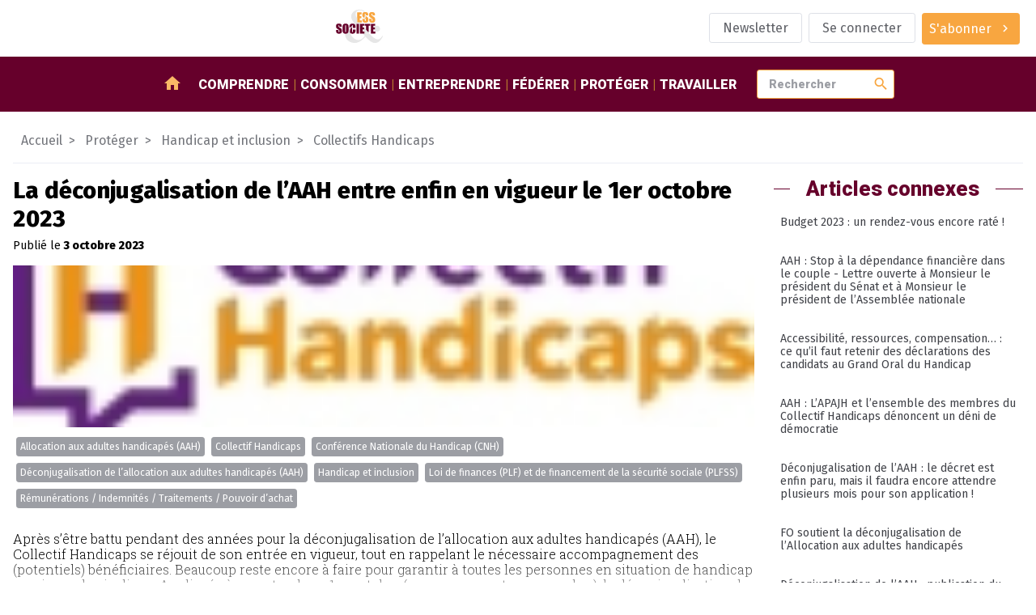

--- FILE ---
content_type: text/html; charset=utf-8
request_url: https://www.ess-et-societe.net/La-deconjugalisation-de-l-AAH-entre-enfin-en-vigueur-le-1er-octobre-2023
body_size: 10574
content:

<!DOCTYPE html>

<html dir="ltr" lang="fr">

<head>

    <title>La déconjugalisation de l'AAH entre enfin en vigueur le 1er octobre 2023 - ESS et société, Enjeux et débats</title>
    <link rel="canonical" href="https://www.ess-et-societe.net/La-deconjugalisation-de-l-AAH-entre-enfin-en-vigueur-le-1er-octobre-2023" />
    <meta content="Apr&#232;s s&#039;&#234;tre battu pendant des ann&#233;es pour la d&#233;conjugalisation de l&#039;allocation aux adultes handicap&#233;s (AAH), le Collectif Handicaps se r&#233;jouit de son entr&#233;e en vigueur, tout en rappelant le n&#233;cessaire (...)" name="description"/>
    
        <meta name="keywords" content="La d&#233;conjugalisation de l&#039;AAH entre enfin en vigueur le 1er octobre 2023,R&#233;mun&#233;rations / Indemnit&#233;s / Traitements / Pouvoir d&#039;achat,Handicap et inclusion,Loi de finances (PLF) et de financement de la s&#233;curit&#233; sociale (PLFSS),Conf&#233;rence Nationale du Handicap (CNH),Allocation aux adultes handicap&#233;s (AAH),Collectif Handicaps,D&#233;conjugalisation de l&#039;allocation aux adultes handicap&#233;s (AAH)" />
    
    <!-- Facebook Meta Tags -->
    <meta property="og:url" content="https://www.ess-et-societe.net/La-deconjugalisation-de-l-AAH-entre-enfin-en-vigueur-le-1er-octobre-2023">
    <meta property="og:type" content="article">
    <meta property="og:title" content="La déconjugalisation de l'AAH entre enfin en vigueur le 1er octobre 2023">
    <meta property="og:description" content="Après s’être battu pendant des années pour la déconjugalisation de l’allocation aux adultes handicapés (AAH), le Collectif Handicaps se réjouit de son entrée en vigueur, tout en rappelant le nécessaire (...)">
    <meta property="og:image" content="https://www.ess-et-societe.net/IMG/rubon1530.jpg?1687777105">

    <!-- Twitter Meta Tags -->
    <meta name="twitter:card" content="summary_large_image">

    <meta http-equiv="Content-Type" content="text/html; charset=utf-8" />


<meta name="generator" content="SPIP" />

<meta name="robots" content="index">


<meta name="viewport" content="width=device-width, initial-scale=1">


<meta name="theme-color" content="#fafafa">


<link rel="alternate" type="application/rss+xml" title="Syndiquer tout le site" href="spip.php?page=backend" />


<link rel="stylesheet" href="prive/spip_style.css" type="text/css" media="all" />








<link rel="preconnect" href="https://fonts.googleapis.com"/>
<link rel="preconnect" href="https://fonts.gstatic.com" crossorigin/>
<link href="https://fonts.googleapis.com/css2?family=Fira+Sans:wght@400;800&family=Roboto+Slab:wght@300&family=Roboto:wght@900&display=swap" rel="stylesheet">
<link href="https://fonts.googleapis.com/icon?family=Material+Icons" rel="stylesheet"/>


<link rel="stylesheet" href="squelettes/assets/css/styles.css" type="text/css" media="all" />

<script src="squelettes/assets/js/main.js" defer></script>
<script defer>
  document.querySelectorAll("a[href^='https://www.ess-et-societe.net']").forEach(e => e.attr("target","_blank"));
</script>    <script type="application/ld+json">
        {
            "@context": "https://schema.org",
            "@type": "NewsArticle",
            "headline": "La d&#233;conjugalisation de l&#039;AAH entre enfin en vigueur le 1er octobre 2023",
            "description": "Apr&#232;s s&#039;&#234;tre battu pendant des ann&#233;es pour la d&#233;conjugalisation de l&#039;allocation aux adultes handicap&#233;s (AAH), le Collectif Handicaps se r&#233;jouit de son entr&#233;e en vigueur, tout en rappelant le n&#233;cessaire (...)",
            "datePublished": "2023-10-03",
            "dateModified": "2023-10-02",
            "image": ["https://www.ess-et-societe.net/IMG/rubon1530.jpg?1687777105"],
            "mainEntityOfPage": {
                "@type": "webPage",
                "id": "https://www.ess-et-societe.net/La-deconjugalisation-de-l-AAH-entre-enfin-en-vigueur-le-1er-octobre-2023"
            },
            "publisher": {
                "@type": "Organization",
                "name": "ESS&Societe",
                "url": "https://www.ess-et-societe.net/",
                "logo": {
                    "@type": "ImageObject",
                    "url": "https://www.ess-et-societe.net/squelettes/assets/img/ESS-logo.svg"
                }
            }
        }
    </script>
    
    <script type="application/ld+json">
        {
            "@context": "https://schema.org",
            "@type": "BreadcrumbList",
            "itemListElement": [
                {
                    "@type": "ListItem",
                    "position": 1,
                    "name": "Prot&#233;ger",
                    "item": "https://www.ess-et-societe.net/-Proteger-"
                },
                {
                    "@type": "ListItem",
                    "position": 2,
                    "name": "Handicap et inclusion",
                    "item": "https://www.ess-et-societe.net/-Handicap-"
                },
                {
                    "@type": "ListItem",
                    "position": 3,
                    "name": "Collectifs Handicaps",
                    "item": "https://www.ess-et-societe.net/-Collectifs-Handicaps-"
                },
                {
                    "@type": "ListItem",
                    "position": 4,
                    "name": "La d&#233;conjugalisation de l&#039;AAH entre enfin en vigueur le 1er octobre 2023"
                }
            ]
        }
    </script>
    

</head>

<body class="ess-T-article">

<header class="ess-C-header">

    <figure>
        <a href="https://www.ess-et-societe.net">
            <img alt="logo ess" class="ess-O-logo" src="squelettes/assets/img/ESS-logo.svg">
        </a>
    </figure>

    <ul class="ess-O-list">
        
        <li>
            <a href="Inscription-a-la-lettre-d-information-hebdomadaire" class="ess-O-btn --phantom">
                <span>Newsletter</span>
            </a>
        </li>
        

        
        <li>
            <a class="ess-O-btn --phantom" rel="nofollow" href="spip.php?page=login-public&amp;target=%2B-Federation-Sante-Habitat-%2B">Se connecter</a>
             
        </li>
        

        

        

        
        <li>
             
            <a class="ess-O-btn --primary --group" href="S-abonner-a-ESS-et-Societe">
                <span>S'abonner</span>
                <span class="material-icons">chevron_right</span>
            </a>
        </li>
        

    </ul>

</header>

<section class="ess-C-navbar" id="navbar">

  <a class="ess-O-btn --group --primary" id="open-lateral-nav-button"><span class="material-icons">menu</span></a>
  <figure>
    <a href="https://www.ess-et-societe.net">
      <img alt="logo ess" src="squelettes/assets/img/ESS-logo-nb.svg">
    </a>
  </figure>
  <nav class="ess-O-list">
    <a href="/"><span class="material-icons">home</span></a>
    
    <a href="-Comprendre-">Comprendre</a>
    
    <a href="-Consommer-">Consommer</a>
    
    <a href="-Entreprendre-">Entreprendre</a>
    
    <a href="-Federer-">Fédérer</a>
    
    <a href="-Proteger-">Protéger</a>
    
    <a href="-Travailler-1655-">Travailler</a>
    
  </nav>

  <form class="ess-0-input-group" action="spip.php" method="get">
    <input type="hidden" name="page" value="recherche" />
    <input class="ess-0-input" id="search" name="recherche" placeholder="Rechercher" type="text" value="">
    <button class="material-icons">search</button>
    <span id="autocomplete-list"></span>
  </form>


</section>

<main>


    

    
    

    <!-- aa article-->

    <nav class="ess-C-filAriane">
        <a href="/">Accueil</a>
        
        
        
         <a href="-Proteger-"><span>Protéger</span></a>
        
         <a href="-Handicap-"><span>Handicap et inclusion</span></a>
        
         <a href="-Collectifs-Handicaps-"><span>Collectifs Handicaps</span></a>
        
    </nav>

    <section class="ess-O-layout --article">

        <div>

            <!-- article abonné -->
            <section class="ess-C-article">

                <h1 class="big">La déconjugalisation de l&#8217;AAH entre enfin en vigueur le 1er octobre 2023</h1>
                <p>
                    
                        Publié le <strong><time datetime='2023-10-03 09:30:00'>3 octobre 2023</time></strong>
                    
                </p>

                <figure><img alt='La d&#233;conjugalisation de l&#039;AAH entre enfin en vigueur le 1er octobre 2023' src="IMG/rubon1530.jpg?1687777105" width="109" height="48" /></figure>

                
                <ul class="ess-O-list">
                    <!-- liste des groupes de mots clefs + liste déroulantes affichant les mots clefs-->
                    
                    <li><a class="ess-O-btn --group --small" href="+-Allocation-aux-adultes-handicapes-AAH-+">Allocation aux adultes handicapés (AAH)</a></li>
                    
                    <li><a class="ess-O-btn --group --small" href="+-Collectif-Handicaps-+">Collectif Handicaps</a></li>
                    
                    <li><a class="ess-O-btn --group --small" href="+-Conference-Nationale-du-Handicap-5313-+">Conférence Nationale du Handicap (CNH)</a></li>
                    
                    <li><a class="ess-O-btn --group --small" href="+-Deconjugalisation-de-l-allocation-aux-adultes-handicapes-AAH-+">Déconjugalisation de l’allocation aux adultes handicapés (AAH)</a></li>
                    
                    <li><a class="ess-O-btn --group --small" href="+-Handicap-physique-et-psychique-+">Handicap et inclusion</a></li>
                    
                    <li><a class="ess-O-btn --group --small" href="+-Projets-de-loi-de-finances-PLF-et-+">Loi de finances (PLF) et de financement de la sécurité sociale (PLFSS)</a></li>
                    
                    <li><a class="ess-O-btn --group --small" href="+-Remunerations-Indemnites-+">Rémunérations / Indemnités / Traitements / Pouvoir d&#8217;achat</a></li>
                    
                </ul>

                

                        

                            

                                <article   class="--restreint">
                                    <!-- Chapeau -->
                                    
                                    <!-- Texte tronqué-->
                                    <p>Après s’être battu pendant des années pour la déconjugalisation de l’allocation aux adultes handicapés (AAH), le Collectif Handicaps se réjouit de son entrée en vigueur, tout en rappelant le nécessaire accompagnement des (potentiels) bénéficiaires. Beaucoup reste encore à faire pour garantir à toutes les personnes en situation de handicap un niveau de vie digne. 

Appliquée à compter de ce 1er octobre (avec versement en novembre), la déconjugalisation de l’AAH devrait bénéficier à 120 000 personnes (dont 40&nbsp;(...)</p>
                                    <!-- Encart abonnement-->
                                    <div class="abonnement">
                                        <figure>
                                            <img src="squelettes/assets/img/SmartPhone.png">
                                        </figure>

                                        <h1>Toute l'actualité sur l'ESS dans votre poche,</br> partout, tout le temps.</h1>

                                        <p>Il vous reste 80% de cet article à lire.</p>

                                        <p>
                                            <a class="ess-O-btn --phantom" href="spip.php?page=login-public&amp;target=La-deconjugalisation-de-l-AAH-entre-enfin-en-vigueur-le-1er-octobre-2023">Je me connecte</a>
                                            <a class="ess-O-btn --primary" href="S-abonner-a-ESS-et-Societe">Je m'abonne</a>
                                        </p>
                                    </div>
                                </article>

                            

                

                

            </section>

            <!-- articles contenus -->
            <section class="ess-O-layout ess-C-article-list">

                <h1 class="ess-O-titreSecteur">Autres articles dans cette rubrique</h1>

                
                <!-- debut posts_list pagination: article_recent_rubrique-->

    
    <a name='paginationarticle_recent_rubrique' id='paginationarticle_recent_rubrique' class='pagination_ancre'></a>



    <article>

        <a title="Sur le handicap, un discours b&#226;cl&#233;, vide et excluant" href="Sur-le-handicap-un-discours-bacle-vide-et-excluant" >
            

            
            

            <!-- TODO faire en sorte d'avoir 2 lignes max pour le titre pour uniformiser : TEXT ELLIPSYS-->
            <h3>Sur le handicap, un discours bâclé, vide et excluant</h3>

            <p>La déclaration de politique générale du Premier ministre déçoit et n’a pas été à la hauteur. Gabriel Attal n’a évoqué le mot « handicap » qu’au bout de très longues minutes, au détour de son chapitre sur...</p>

        </a>

        <aside class="ess-O-list">
            <time datetime='2024-02-01 11:00:00'>01/02/2024</time>
            <span>Abonnés</span>
            <div class="dropdown" tabindex="1">
                <i class="db2" tabindex="1"></i>
                <a class="ess-O-btn --phantom --group --small dropbtn"><span>Mots-clés</span><span class="material-icons">chevron_right</span></a>
                <div class="dropdown-content">
                    
                        <a href="+-Handicap-physique-et-psychique-+">Handicap et inclusion</a>
                    
                        <a href="+-Revenu-de-solidarite-active-RSA-+">Revenu de solidarité active (RSA)</a>
                    
                        <a href="+-Abonne-e-s-+">réservé aux abonné.e.s</a>
                    
                        <a href="+-Gabriel-Attal-+">Gabriel Attal</a>
                    
                        <a href="+-Aide-Medicale-d-Etat-AME-+">Aide Médicale d’Etat (AME)</a>
                    
                        <a href="+-Collectif-Handicaps-+">Collectif Handicaps</a>
                    
                        <a href="+-Accompagnant-des-eleves-en-situation-de-handicap-AESH-+">Accompagnant des élèves en situation de handicap (AESH)</a>
                    
                </div>
            </div>
        </aside>

    </article>



    <article>

        <a title="PJL Immigration : Entrave aux droits des personnes en situation de handicap" href="PJL-Immigration-Entrave-aux-droits-des-personnes-en-situation-de-handicap" >
            

            
            

            <!-- TODO faire en sorte d'avoir 2 lignes max pour le titre pour uniformiser : TEXT ELLIPSYS-->
            <h3>PJL Immigration&nbsp;: Entrave aux droits des personnes en situation de handicap</h3>

            <p>Depuis deux jours, Députés et Sénateurs échangent à huis clos sur le projet de loi « pour contrôler l’immigration, améliorer l’intégration » et s’écharpent, notamment, sur une disposition à laquelle le...</p>

        </a>

        <aside class="ess-O-list">
            <time datetime='2023-12-20 11:00:00'>20/12/2023</time>
            <span>Abonnés</span>
            <div class="dropdown" tabindex="1">
                <i class="db2" tabindex="1"></i>
                <a class="ess-O-btn --phantom --group --small dropbtn"><span>Mots-clés</span><span class="material-icons">chevron_right</span></a>
                <div class="dropdown-content">
                    
                        <a href="+-Handicap-physique-et-psychique-+">Handicap et inclusion</a>
                    
                        <a href="+-Prestation-de-compensation-du-+">Prestation de compensation du handicap (PCH)</a>
                    
                        <a href="+-Abonne-e-s-+">réservé aux abonné.e.s</a>
                    
                        <a href="+-Aide-Medicale-d-Etat-AME-+">Aide Médicale d’Etat (AME)</a>
                    
                        <a href="+-Collectif-Handicaps-+">Collectif Handicaps</a>
                    
                        <a href="+-Allocation-d-education-de-l-enfant-handicape-AEEH-+">Allocation d&#8217;éducation de l&#8217;enfant handicapé (AEEH)</a>
                    
                        <a href="+-Loi-immigration-et-asile-2023-+">Loi sur l’asile et l’immigration "Contrôler l’immigration, améliorer l’intégration" (2024)</a>
                    
                </div>
            </div>
        </aside>

    </article>



    <article>

        <a title="Examen du projet de loi Immigration au S&#233;nat : l&#039;alerte du Collectif Handicaps" href="Examen-du-projet-de-loi-Immigration-au-Senat-l-alerte-du-Collectif-Handicaps" >
            

            
            

            <!-- TODO faire en sorte d'avoir 2 lignes max pour le titre pour uniformiser : TEXT ELLIPSYS-->
            <h3>Examen du projet de loi Immigration au Sénat&nbsp;: l’alerte du Collectif Handicaps</h3>

            <p>Depuis le lundi 6 novembre, le Sénat examine le projet de loi « pour contrôler l’immigration, améliorer l’intégration » et n’a de cesse de durcir le texte initialement présenté, sans que le Gouvernement...</p>

        </a>

        <aside class="ess-O-list">
            <time datetime='2023-11-13 10:30:00'>13/11/2023</time>
            <span>Abonnés</span>
            <div class="dropdown" tabindex="1">
                <i class="db2" tabindex="1"></i>
                <a class="ess-O-btn --phantom --group --small dropbtn"><span>Mots-clés</span><span class="material-icons">chevron_right</span></a>
                <div class="dropdown-content">
                    
                        <a href="+-Handicap-physique-et-psychique-+">Handicap et inclusion</a>
                    
                        <a href="+-Prestation-de-compensation-du-+">Prestation de compensation du handicap (PCH)</a>
                    
                        <a href="+-Abonne-e-s-+">réservé aux abonné.e.s</a>
                    
                        <a href="+-Aide-Medicale-d-Etat-AME-+">Aide Médicale d’Etat (AME)</a>
                    
                        <a href="+-Collectif-Handicaps-+">Collectif Handicaps</a>
                    
                        <a href="+-Loi-immigration-et-asile-2023-+">Loi sur l’asile et l’immigration "Contrôler l’immigration, améliorer l’intégration" (2024)</a>
                    
                </div>
            </div>
        </aside>

    </article>


    

<!-- pagination posts_list (3/40) -->

<!-- fin posts_list -->

            </section>

        </div>

        <aside>

            

                <div class="ess-O-titreSecteur"><span>Articles connexes</span></div>
                <nav class="ess-O-menu ess-C-motcleMenu"><ul>

    <li><a href="Budget-2023-un-rendez-vous-encore-rate">Budget 2023&nbsp;: un rendez-vous encore raté&nbsp;!</a></li>

    <li><a href="AAH-Stop-a-la-dependance-financiere-dans-le-couple-Lettre-ouverte-a-Monsieur-le-president-du-Senat-et-a-Monsieur-le-president-de-l-Assemblee-nationale">AAH&nbsp;: Stop à la dépendance financière dans le couple - Lettre ouverte à Monsieur le président du Sénat et à Monsieur le président de l’Assemblée nationale</a></li>

    <li><a href="Accessibilite-ressources-compensation-ce-qu-il-faut-retenir-des-declarations-des-candidats-au-Grand-Oral-du-Handicap">Accessibilité, ressources, compensation…&nbsp;: ce qu’il faut retenir des déclarations des candidats au Grand Oral du Handicap</a></li>

    <li><a href="AAH-L-APAJH-et-l-ensemble-des-membres-du-Collectif-Handicaps-denoncent-un-deni-de-democratie">AAH&nbsp;: L’APAJH et l’ensemble des membres du Collectif Handicaps dénoncent un déni de démocratie</a></li>

    <li><a href="Deconjugalisation-de-l-AAH-le-decret-est-enfin-paru-mais-il-faudra-encore-attendre-plusieurs-mois-pour-son-application">Déconjugalisation de l’AAH&nbsp;: le décret est enfin paru, mais il faudra encore attendre plusieurs mois pour son application&nbsp;!</a></li>

    <li><a href="FO-soutient-la-deconjugalisation-de-l-Allocation-aux-adultes-handicapes">FO soutient la déconjugalisation de l’Allocation aux adultes handicapés </a></li>

    <li><a href="Deconjugalisation-de-l-AAH-publication-du-decret-necessaire-a-la-mise-en-oeuvre-de-la-reforme">Déconjugalisation de l&#8217;AAH&nbsp;: publication du décret nécessaire à la mise en œuvre de la réforme </a></li>

    <li><a href="Deconjugalisation-de-l-AAH-lancement-de-la-campagne-du-aller-vers">Déconjugalisation de l’AAH&nbsp;: lancement de la campagne du &#171;&nbsp;aller-vers&nbsp;&#187;</a></li>

    <li><a href="Creation-des-poles-d-appui-a-la-scolarite-le-projet-de-loi-de-finances-2024-ne-peut-pas-etre-adopte-en-l-etat">Création des pôles d&#8217;appui à la scolarité&nbsp;: le projet de loi de finances 2024 ne peut pas être adopté en l&#8217;état</a></li>

    <li><a href="Vivre-en-couple-ne-doit-plus-diminuer-l-AAH">Vivre en couple ne doit plus diminuer l&#8217;AAH&nbsp;!</a></li>

    <li><a href="Lancement-du-Collectif-Handicaps-47-associations-s-unissent-pour-defendre-les-droits-des-personnes-en-situation-de-handicap-et-de-leurs-familles">Lancement du Collectif Handicaps. 47 associations s&#8217;unissent pour défendre les droits  des personnes en situation de handicap et de leurs familles</a></li>

    <li><a href="Pour-une-deconjugalisation-de-l-ASI-et-de-l-ASPA">Pour une déconjugalisation de l’ASI et de l’ASPA</a></li>

    <li><a href="Discrimination-liee-a-la-prestation-de-compensation-du-handicap-Quand-sera-la-fin">  Discrimination liée à la prestation de compensation du handicap&nbsp;:  Quand sera la fin&nbsp;?</a></li>

    <li><a href="Le-dictionnaire-du-handicap-10e-edition">Le dictionnaire du handicap - 10e édition</a></li>

    <li><a href="Conference-des-metiers-les-annonces-et-les-financements-degages-doivent-permettre-d-engager-une-dynamique-rapide-et-perenne">Conférence des métiers&nbsp;: les annonces et les financements dégagés doivent permettre d’engager une dynamique rapide et pérenne </a></li>

    <li><a href="Vers-la-deconjugalisation-de-l-AAH">Vers la déconjugalisation de l’AAH&nbsp;?</a></li>

    <li><a href="Deconjugalisation-de-l-AAH-FO-denonce-le-blocage-du-gouvernement">Déconjugalisation de l’AAH&nbsp;: FO dénonce le blocage du gouvernement&nbsp;!</a></li>

    <li><a href="Du-CIH-a-la-CNH-6-mois-pour-que-la-methode-ne-reste-pas-qu-un-discours">Du CIH à la CNH&nbsp;: 6 mois pour que la méthode ne reste pas qu’un discours</a></li>

    <li><a href="CNH-2023-des-declarations-d">CNH 2023&nbsp;: des déclarations d’intention qui ne répondent pas à la décision du Conseil de l’Europe</a></li>

    <li><a href="Deconjugalisation-de-l-AAH-une-avancee-historique-mais-des-delais-trop-eloignes">Déconjugalisation de l’AAH&nbsp;: une avancée historique mais des délais trop éloignés</a></li>

</ul></nav>

                

            

        </aside>

    </section>


</main>

<footer class="ess-C-footer">

  <section class="ess-C-flux ess-O-list">

    <div class="xsmall">Suivez-nous</div>

    <a href="https://twitter.com/Ressol" target="_blank">
      <img src="squelettes/assets/img/twitter-logo.svg" alt="logo twitter">
    </a>

    <a href="https://www.facebook.com/essetsocietelapage/" target="_blank">
      <img src="squelettes/assets/img/facebook-logo.svg" alt="logo facebook">
    </a>

    <a href="https://www.ess-et-societe.net/spip.php?page=backend&id_rubrique=1" target="_blank">
      <img src="squelettes/assets/img/rss-logo.svg" style="width:30px" alt="logo rssr">
    </a>

    <a href="https://mastodon.social/@ressol" target="_blank">
      <img src="squelettes/assets/img/mastodon-logo.svg" style="width:30px" alt="logo mastodon">
    </a>

    <a href="https://www.pinterest.fr/essetsociete/" target="_blank">
      <img src="squelettes/assets/img/pinterest-logo.svg" style="width:30px" alt="logo pinterest">
    </a>

    <a href="https://www.linkedin.com/company/essetsociete/" target="_blank">
      <img src="squelettes/assets/img/linkedin-logo.svg" style="width:30px" alt="logo linkedin">
    </a>

    <a href="https://diaspora-fr.org/people/6d0eaa40fe7301395a0a7a0e1fe011af" target="_blank">
      <img src="squelettes/assets/img/diaspora-logo.svg" style="width:30px" alt="logo diaspora">
    </a>

    <a href="https://www.instagram.com/essetsociete/" target="_blank">
      <img src="squelettes/assets/img/instagram-logo.svg" style="width:30px" alt="logo instagram">
    </a>

  </section>


  <section class="ess-C-shortcutsList ess-O-list">

    
      

      



        
        <ul>
            <li class="titre">Partenaires</li>

            
              <li><a href="Accolade-56625">Accolade</a></li>
            
              <li><a href="Mediagraph-56626">Mediagraph</a></li>
            
              <li><a href="dotINFRA-56627">dotINFRA</a></li>
            
              <li><a href="L-Ouvre-Boites">L&#8217;Ouvre-Boites</a></li>
            
        </ul>
        



      

      
    


  </section>

  <section class="ess-C-signature ess-O-list">

    <a href="Mentions-legales-56330">Mentions légales</a>
    <img src="squelettes/assets/img/ESS-logo-nb.svg" alt="logo ESS et SOCIETE">
    <span>&copy; 2023 - ESS & Société</span>

  </section>

</footer>


<section class="ess-C-smart-panel" id="SmartPanel">

  <div class="ess-C-smart-panel__backdrop"></div>

  <div class="ess-C-smart-panel__wrapper">

    <header>

      <a class="ess-O-btn --primary" id="close-lateral-nav-button">
        <i class="material-icons">close</i>
      </a>

    </header>

    <div class="main">



      <nav class="ess-O-menu ess-C-smartMenu">

        <div class="ess-O-list">

           
          <a href="spip.php?page=login-public&amp;target=%2B-Federation-Sante-Habitat-%2B"><span>Se connecter</span></a>
          

           
          <a href="S-abonner-a-ESS-et-Societe"><span>S'abonner</span></a>
          

          

          <a href="Inscription-a-la-lettre-d-information-hebdomadaire">
              <span>Newsletter</span>
            </a>
          

          

        </div>

        <ul>
          <li><a href="/">Accueil</a></li>
          
          <li><a href="-Comprendre-">Comprendre</a>
          
            <ul>
              
              <li><a href="-Articles-divers-">Articles divers</a></li>
              
              <li><a href="-Ce-qu-en-pensent-les-partis-politiques-">Ce qu&#8217;en pensent les partis politiques&nbsp;?</a></li>
              
              <li><a href="-Ce-qui-se-passe-hors-de-la-France-">Ce qui se passe hors de la France</a></li>
              
              <li><a href="-Des-textes-de-reference-">Des textes de référence</a></li>
              
              <li><a href="-ESS-et-Societe-1393-">ESS et Société</a></li>
              
              <li><a href="-Les-incontournables-de-l-economie-sociale-et-solidaire-">Les incontournables de l&#8217;économie sociale et solidaire</a></li>
              
              <li><a href="-Livres-de-sur-l-Economie-Sociale-et-Solidaire-">Livres de / sur l&#8217;Economie Sociale et Solidaire</a></li>
              
              <li><a href="-Ministeres-">Ministères</a></li>
              
              <li><a href="-Presse-media-et-communication-">Presse, média et communication</a></li>
              
              <li><a href="-Revue-de-presse-">Revue de presse</a></li>
              
            </ul>
          
          </li>
          
          <li><a href="-Consommer-">Consommer</a>
          
            <ul>
              
              <li><a href="-Activites-bancaires-de-credit-et-">Activités bancaires, de crédit et de prêt</a></li>
              
              <li><a href="-Agriculture-et-produits-biologiques-">Agriculture et produits biologiques</a></li>
              
              <li><a href="-Activites-culturelles-et-artistiques-">Arts et culture</a></li>
              
              <li><a href="-Commerce-responsable-">Commerce responsable et circuits courts</a></li>
              
              <li><a href="-Economie-circulaire-">Economie circulaire</a></li>
              
              <li><a href="-Energies-alternatives,645-">Energies alternatives</a></li>
              
              <li><a href="-Formation-Enseignement,1155-">Formation</a></li>
              
              <li><a href="-Internet-Logiciels-Libres-Open-source-Collaboratif-">Internet / Logiciels Libres / Open-source / Collaboratif</a></li>
              
              <li><a href="-Tourisme-social-et-solidaire-">Tourisme social et solidaire</a></li>
              
              <li><a href="-Transports-et-logistique-">Transports et logistique</a></li>
              
            </ul>
          
          </li>
          
          <li><a href="-Entreprendre-">Entreprendre</a>
          
            <ul>
              
              <li><a href="-Autres-activites-de-production-de-">Autres activités de production, de distribution et de consommation</a></li>
              
              <li><a href="-Batiment-Construction-Travaux-publiques-">Batiment / Construction / Travaux publiques</a></li>
              
              <li><a href="-Developpement-local-et-territorial-">Développement local et territorial</a></li>
              
              <li><a href="-Financements-">Financements des acteurs</a></li>
              
              <li><a href="-Ingenierie-et-accompagnement-">Ingenierie et accompagnement</a></li>
              
              <li><a href="-Emploi-ressources-humaines-667-">Insertion et création d&#8217;activités</a></li>
              
              <li><a href="-Les-reseaux-sociaux-dans-l-">Les réseaux sociaux dans l&#8217;économie Solidaire et Sociale&nbsp;: ce que pensent les acteurs</a></li>
              
            </ul>
          
          </li>
          
          <li><a href="-Federer-">Fédérer</a>
          
            <ul>
              
              <li><a href="-Alliance-cooperative-internationale-">Alliance coopérative internationale</a></li>
              
              <li><a href="-Association-des-Assureurs-Mutualistes-AAM-Ex-GEMA-">Association des Assureurs Mutualistes (AAM, Ex GEMA)</a></li>
              
              <li><a href="-Association-Nationale-des-Tiers-Lieux-1806-">Association Nationale des Tiers-Lieux (ANTL)</a></li>
              
              <li><a href="-Centre-Francais-des-Fondations-501-">Centre Français des Fondations</a></li>
              
              <li><a href="-Centre-International-de-Recherches-326-">Centre International de Recherches et d&#8217;Information sur l&#8217;Economie Publique, Sociale et Coopérative (CIRIEC)</a></li>
              
              <li><a href="-Centre-technique-des-Institutions-de-Prevoyance-">Centre technique des Institutions de Prévoyance</a></li>
              
              <li><a href="-Coalition-internationale-de-l-economie-sociale-et-solidaire-CIESS-">Coalition internationale de l&#8217;économie sociale et solidaire (CIESS)</a></li>
              
              <li><a href="-Comite-national-de-liaison-des-Regies-de-quartier-">Comité National de Liaison des Régies de Quartier (CNLRQ)</a></li>
              
              <li><a href="-Comite-National-Olympique-et-961-">Comité National Olympique et Sportif Français (CNOSF)</a></li>
              
              <li><a href="-Commerce-Equitable-France-Ex-">Commerce Equitable France</a></li>
              
              <li><a href="-Confederation-Europeenne-des-521-">Confédération Européenne des Coopératives de Production et de Travail Associé, des Coopératives Sociales et des Entreprises Participatives (CECOP)</a></li>
              
              <li><a href="-Confederation-Generale-des-SCOP-184-">Confédération Générale des SCOP</a></li>
              
              <li><a href="-Confederation-Nationale-des-Radios-Associatives-CNRA-">Confédération Nationale des Radios Associatives (CNRA)</a></li>
              
              <li><a href="-Conseil-des-Entreprises-Employeurs-153-">Conseil des Entreprises, Employeurs et Groupements de l´Ã‰conomie Sociale</a></li>
              
              <li><a href="-Conseil-national-des-chambres-203-">Conseil national des chambres régionales de l&#8217;économie sociale et solidaire</a></li>
              
              <li><a href="-Cooperation-Maritime,990-">Coopération Maritime</a></li>
              
              <li><a href="-Cooperatives-Europe,947-">Coopératives Europe</a></li>
              
              <li><a href="-Cooperer-pour-entreprendre-1263-">Coopérer pour entreprendre</a></li>
              
              <li><a href="-CoopEst,956-">CoopEst</a></li>
              
              <li><a href="-CoopFr-Groupement-National-de-la-212-">CoopFr</a></li>
              
              <li><a href="-Les-rencontres-du-Mont-Blanc,883-">ESS Forum International (Ex&nbsp;: Les rencontres du Mont Blanc)</a></li>
              
              <li><a href="-ESS-France-Chambre-francaise-de-l%C2%B4economie-sociale-et-solidaire-">ESS France (Chambre française de l´économie sociale et solidaire)</a></li>
              
              <li><a href="-FAIR-Ex-Finansol-">FAIR (Ex Finansol)</a></li>
              
              <li><a href="-Federation-ces-Cooperative-Alimentaires-Autogerees-Fede-Coop-">Fédération ces Coopérative Alimentaires Autogérées (Fédé-Coop)</a></li>
              
              <li><a href="-Federation-des-Acteurs-de-la-Solidarite-FAS-ex-FNARS-">Fédération des Acteurs de la Solidarité (FAS)</a></li>
              
              <li><a href="-Federation-des-CAE-1771-">Fédération des CAE</a></li>
              
              <li><a href="-Federation-des-Cigales-280-">Fédération des Cigales</a></li>
              
              <li><a href="-Federation-des-Cooperatives-Funeraires-Francaises-">Fédération des Coopératives Funéraires Françaises (FC2F)</a></li>
              
              <li><a href="-Federation-des-entreprises-d%C2%B4insertion-">Fédération des entreprises d´insertion (FEI)</a></li>
              
              <li><a href="-Federation-des-Mutuelles-de-France-415-">Fédération des Mutuelles de France</a></li>
              
              <li><a href="-Federation-Diversite-Proximite-1385-">Fédération Diversité Proximité Mutualiste (FDPM)</a></li>
              
              <li><a href="-Federation-du-Commerce-Cooperatif-et-Associe-">Fédération du Commerce Coopératif et Associé</a></li>
              
              <li><a href="-Federation-francaise-des-artisans-cooperateurs-du-batiment-FFACB-">Fédération française des artisans coopérateurs du bâtiment (FFACB)</a></li>
              
              <li><a href="-Federation-Francaise-des-Cooperatives-et-Groupements-d%C2%B4Artisans-FFCGA-">Fédération Française des Coopératives et Groupements d´Artisans (FFCGA)</a></li>
              
              <li><a href="-Federation-Nationale-de-la-Mutualite-Francaise-">Fédération Nationale de la Mutualité Française</a></li>
              
              <li><a href="-Federation-Nationale-des-436-">Fédération Nationale des Coopératives d&#8217;Utilisation de Matériel Agricole</a></li>
              
              <li><a href="-Federation-Nationale-des,917-">Fédération Nationale des Coopératives de Consommateurs (FNCC)</a></li>
              
              <li><a href="-Federation-Nationale-des-societes-Cooperatives-H-L-M-">Fédération Nationale des sociétés Coopératives H.L.M.</a></li>
              
              <li><a href="-Federation-Nationale-Independante-des-Mutuelles-FNIM-">Fédération Nationale Indépendante des Mutuelles (FNIM)</a></li>
              
              <li><a href="-Fondation-de-France-350-">Fondation de France</a></li>
              
              <li><a href="-Fondation-de-l-Avenir-1271-">Fondation de l&#8217;Avenir</a></li>
              
              <li><a href="-Forum-Mondial-de-l-Economie-Sociale-Global-Social-Economy-Forum-GSEF-">Forum Mondial de l&#8217;Economie Sociale (Global Social Economy Forum / GSEF)</a></li>
              
              <li><a href="-France-Benevolat-432-">France Bénévolat</a></li>
              
              <li><a href="-France-Groupements-1465-">France Groupements</a></li>
              
              <li><a href="-French-Impact-1644-">French Impact</a></li>
              
              <li><a href="-IMPACT-France-Ex-Mouvement-des-entrepreneurs-sociaux-Mouves-">IMPACT France (Ex Mouvement des entrepreneurs sociaux, Mouves)</a></li>
              
              <li><a href="-Institut-de-Cooperation-Sociale-Internationale-">Institut de Coopération Sociale Internationale</a></li>
              
              <li><a href="-Institut-de-l-Economie-Sociale-647-">Institut de l&#8217;Economie Sociale</a></li>
              
              <li><a href="-Inter-reseau-SCIC-185-">Inter réseau SCIC</a></li>
              
              <li><a href="-La-Cooperation-Agricole-Ex-Coop-de-France-">La Coopération Agricole (Ex Coop de France)</a></li>
              
              <li><a href="-La-Ligue-de-l-Enseignement-244-">La Ligue de l&#8217;Enseignement</a></li>
              
              <li><a href="-Le-mouvement-associatif-Ex-">Le mouvement associatif</a></li>
              
              <li><a href="-Les-Acteurs-du-logement-d-insertion-">Les Acteurs du logement d’insertion</a></li>
              
              <li><a href="-Les-Assises-de-la-Cooperation-et-du-Mutualisme-1866-">Les Assises de la Coopération et du Mutualisme</a></li>
              
              <li><a href="-Les-Licoornes-1683-">Les Licoornes</a></li>
              
              <li><a href="-Les-representations-et-acteurs-">Les représentations et acteurs territoriaux de l&#8217;Economie Sociale</a></li>
              
              <li><a href="-Mouvement-des-entreprises-ecologiques-sociales-et-solidaires-Mouvess-">Mouvement des entreprises écologiques, sociales et solidaires (Mouvess)</a></li>
              
              <li><a href="-Mouvement-des-Poles-territoriaux-de-cooperation-economique-PTCE-">Mouvement des Pôles territoriaux de coopération économique (PTCE)</a></li>
              
              <li><a href="-Mouvement-pour-l-economie-819-">Mouvement pour l&#8217;économie solidaire</a></li>
              
              <li><a href="-Mouvement-pour-le-Developpement-485-">Mouvement pour le Développement Solidaire</a></li>
              
              <li><a href="-Office-Central-de-la-Cooperation-a-l-Ecole-OCCE-">Office Central de la Coopération à l&#8217;Ecole (OCCE)</a></li>
              
              <li><a href="-Organisation-des-cooperatives-d-1248-">Organisation des coopératives d&#8217;achats pour les artisans du bâtiment (ORCAB)</a></li>
              
              <li><a href="-Pole-europeen-des-fondations-de-l-economie-sociale,1153-">Pôle européen des fondations de l´économie sociale</a></li>
              
              <li><a href="-Reseau-d-Echanges-de-Services-aux-289-">Réseau d&#8217;Echanges de Services aux Associations du pays de Morlaix</a></li>
              
              <li><a href="-Reseau-des-collectivites-Territoriales-pour-une-Economie-Solidaire-RTES-">Réseau des collectivités Territoriales pour une Economie Solidaire (RTES)</a></li>
              
              <li><a href="-Reseau-Intercontinental-de-Promotion-de-l-Economie-Sociale-Solidaire-d-Europe-RIPESS-">Réseau Intercontinental de Promotion de l&#8217;Economie Sociale Solidaire d&#8217;Europe (RIPESS)</a></li>
              
              <li><a href="-Social-Economy-Europe-1626-">Social Economy Europe</a></li>
              
              <li><a href="-Solecopedia,979-">Solecopedia</a></li>
              
              <li><a href="-Synadis-bio-1460-">Synadis bio</a></li>
              
              <li><a href="-Union-de-la-Cooperation-Forestiere-Francaise-UCFF-">Union de la Coopération Forestière Française (UCFF)</a></li>
              
              <li><a href="-Union-Francaise-des-cooperatives-">Union Française des coopératives Artisanales de Construction (UFCAC)</a></li>
              
              <li><a href="-Union-Nationale-des-Assocations-de-Tourisme-et-de-Plein-Air-">Union Nationale des Assocations de Tourisme et de Plein Air</a></li>
              
              <li><a href="-Union-Nationale-des-Associations-Familiales-">Union Nationale des Associations Familiales</a></li>
              
              <li><a href="-Union-nationale-des-organismes-">Union nationale des organismes faisant appel à la générosité du public</a></li>
              
              <li><a href="-Union-Nationale-Interfederale-des-Oeuvres-et-organismes-Sanitaires-et-Sociaux-UNIOPSS-">Union Nationale Interfédérale des Oeuvres et organismes Sanitaires et Sociaux (UNIOPSS)</a></li>
              
              <li><a href="-Union-nationale-pour-l-habitat-des-jeunes-UNHAJ-">Union nationale pour l’habitat des jeunes (UNHAJ)</a></li>
              
            </ul>
          
          </li>
          
          <li><a href="-Proteger-">Protéger</a>
          
            <ul>
              
              <li><a href="-Education-populaire-citoyennete-673-">Citoyenneté et sport</a></li>
              
              <li><a href="-Environnement-dev-durable-OGM-">Développement Durable et environnement</a></li>
              
              <li><a href="-Prestations-et-services-a-la-">Grand âge, aide à domicile et aidants</a></li>
              
              <li><a href="-Handicap-">Handicap et inclusion</a></li>
              
              <li><a href="-Logement-et-Hebergement-social-">Hébergement</a></li>
              
              <li><a href="-Assurance-sante-et-prevoyance-">Mutuelles santé et d&#8217;assurance</a></li>
              
              <li><a href="-Plaidoyers-">Plaidoyers</a></li>
              
              <li><a href="-Sante-social-solidarite-nationale-">Santé et social</a></li>
              
              <li><a href="-Solidarite-Internationale-">Solidarité Internationale</a></li>
              
            </ul>
          
          </li>
          
          <li><a href="-Travailler-1655-">Travailler</a>
          
            <ul>
              
              <li><a href="-Acteurs-de-l-emploi-et-du-travail-">Associations professionnelles</a></li>
              
              <li><a href="-Chomage-recrutement-employabilite-">Chômage, recrutement, employabilité</a></li>
              
              <li><a href="-Confederation-paysanne-1481-">Confédération paysanne</a></li>
              
              <li><a href="-Conflit-greve-mobilisation-">Conflit, grève, mobilisation</a></li>
              
              <li><a href="-Contrat-de-travail-rupture-reglementation-licenciement-">Contrat de travail, rupture, réglementation, licenciement</a></li>
              
              <li><a href="-Formation-orientation-parcours-">Formation, orientation, parcours</a></li>
              
              <li><a href="-L-emploi-dans-l-economie-sociale-1238-">L&#8217;emploi dans l&#8217;économie sociale et solidaire&nbsp;: ce que pensent les acteurs du secteur&nbsp;! </a></li>
              
              <li><a href="-Livres-sur-l-emploi-le-travail-les-acteurs-">Livres sur l&#8217;emploi, le travail, les acteurs</a></li>
              
              <li><a href="-Ministere-du-travail-1476-">Ministère du travail</a></li>
              
              <li><a href="-Operateurs-de-competences-OCPO-">Opérateurs de compétences (OCPO)</a></li>
              
              <li><a href="-Management-conditions-et-organisation-du-travail-">Organisation du travail</a></li>
              
              <li><a href="-Salaires-traitements-oeuvres-sociales-et-culturelles-indemnisations-">Pouvoir d&#8217;achat</a></li>
              
              <li><a href="-Protection-sociale-">Protection sociale</a></li>
              
              <li><a href="-Responsabilite-societale-des-entreprises-Investissement-socialement-responsable-">RSE / ISR</a></li>
              
              <li><a href="-Syndicats-d-employeurs-1451-">Syndicats d&#8217;employeurs</a></li>
              
              <li><a href="-Syndicats-de-salaries-1452-">Syndicats de salariés</a></li>
              
            </ul>
          
          </li>
          

        </ul>
      </nav>

    </div>

    <footer></footer>

  </div>

</section>



</body>

</html>



--- FILE ---
content_type: image/svg+xml
request_url: https://www.ess-et-societe.net/squelettes/assets/img/twitter-logo.svg
body_size: 1049
content:
<svg clip-rule="evenodd" fill-rule="evenodd" stroke-linejoin="round" stroke-miterlimit="1.41421" viewBox="0 0 560 400" xmlns="http://www.w3.org/2000/svg"><path d="m633.9 812.041c112.46 0 173.96-93.168 173.96-173.96 0-2.646-.054-5.28-.173-7.903 11.938-8.63 22.314-19.4 30.498-31.66-10.955 4.87-22.744 8.148-35.111 9.626 12.623-7.569 22.314-19.543 26.886-33.817-11.813 7.003-24.895 12.093-38.824 14.841-11.157-11.884-27.041-19.317-44.629-19.317-33.764 0-61.144 27.381-61.144 61.132 0 4.798.537 9.464 1.586 13.941-50.815-2.557-95.874-26.886-126.03-63.88-5.251 9.035-8.279 19.531-8.279 30.73 0 21.212 10.794 39.938 27.208 50.893-10.031-.31-19.454-3.064-27.69-7.647-.009.257-.009.507-.009.781 0 29.61 21.075 54.332 49.051 59.934-5.137 1.4-10.543 2.151-16.122 2.151-3.933 0-7.766-.387-11.491-1.102 7.784 24.293 30.355 41.971 57.115 42.465-20.926 16.402-47.287 26.171-75.937 26.171-4.929 0-9.798-.281-14.584-.847 27.059 17.344 59.189 27.464 93.722 27.464" fill="#1da1f2" fill-rule="nonzero" transform="matrix(.906028 0 0 .906028 -344.419 -426.017)"/></svg>

--- FILE ---
content_type: image/svg+xml
request_url: https://www.ess-et-societe.net/squelettes/assets/img/ESS-logo.svg
body_size: 12468
content:
<?xml version="1.0" encoding="UTF-8"?><svg id="a" xmlns="http://www.w3.org/2000/svg" viewBox="0 0 888.98 588.43"><path d="M523.31,137.98c.14,.27,.31,.55,.51,.83,.07-1.46,.11-2.92,.11-4.4,0-1.97,.11-3.95-.03-5.92-.17-2.49-.45-4.99-.82-7.46-.09-.63-.22-1.24-.33-1.87-.94,1.85-1.41,4.45-1.41,7.84,0,4.86,.66,8.52,1.97,10.98Z" style="fill:none;"/><path d="M475.64,94.15v29.15h-25.28v27.62h23.66v27.71h-23.66v32.03h27.8v2.57c3.17-2.29,6.23-4.71,9.19-7.23-.19-2.74-.28-5.68-.28-8.83v-9.54h18.17c3.16-4.01,5.9-8.14,8.26-12.4-8.46-5.65-14.12-9.79-16.99-12.44-3.06-2.82-5.59-6.72-7.6-11.7-2.01-4.98-3.01-11.34-3.01-19.07,0-11.16,1.42-19.31,4.27-24.47,2.85-5.16,7.45-9.19,13.81-12.1,2.32-1.06,4.81-1.92,7.48-2.6-5.13-6.6-11.93-12.25-20.63-16.81-16.73-8.75-34.82-11.01-53.82-7.85-11.3,1.88-21.06,6.38-28.89,13.9-14.2,13.65-17.35,30.17-15.16,47.82,1.67,13.5,7.32,25.99,14.1,38.05,1.75,3.12,3.57,6.2,5.42,9.26V94.15h63.16Z" style="fill:none;"/><path d="M256.55,294c0-6.47-.36-10.61-1.07-12.41s-2.19-2.71-4.42-2.71c-1.89,0-3.34,.73-4.34,2.19-1,1.46-1.5,5.77-1.5,12.93v64.94c0,8.07,.33,13.06,.99,14.95,.66,1.89,2.19,2.83,4.6,2.83,.6,0,1.15-.07,1.65-.2,1.13-2.39,2.38-4.77,3.73-7.13,.25-2.75,.37-6.57,.37-11.49v-63.91Z" style="fill:none;"/><path d="M522.24,187.63v17.72c0,5.46,.49,8.97,1.48,10.53,.99,1.56,2.74,2.34,5.26,2.34s4.39-.99,5.62-2.97,1.84-4.92,1.84-8.82c0-8.58-1.17-14.18-3.51-16.82-1.49-1.64-4.34-3.97-8.54-6.97-1.05,1.71-2.17,3.37-3.35,4.99h1.19Z" style="fill:none;"/><path d="M353.32,281.5c-.77-1.74-2.48-2.62-5.11-2.62-2.98,0-4.87,1.06-5.67,3.18-.64,1.69-1.02,4.96-1.15,9.8,4.17-2.5,8.38-4.93,12.63-7.32-.18-1.37-.41-2.39-.7-3.03Z" style="fill:none;"/><path d="M454.29,351.74c-4.85-5.87-9.7-11.74-14.52-17.63v63.23h-36.16v-107.58c-2.98-3.66-5.96-7.32-8.94-10.97-2.42-2.96-2.45-2.94-5.78-1.06-.35,.2-.7,.4-1.06,.6,1.87,6.16,2.81,15.25,2.81,27.29v13.21h-36.16v-21.5c-4.6,2.77-9.01,5.75-13.14,9v54.07c0,6.76,.4,11.17,1.2,13.23,.8,2.06,2.61,3.09,5.41,3.09s4.45-1.03,5.28-3.1c.83-2.07,1.25-6.92,1.25-14.55v-17.48h36.16v5.42c0,14.39-1.02,24.6-3.05,30.62-2.03,6.02-6.53,11.3-13.49,15.83-6.96,4.53-15.53,6.8-25.73,6.8s-19.33-1.92-26.2-5.76c-2.77-1.54-5.14-3.34-7.15-5.36,11.23,35.65,33.09,64.96,67.29,86.9,20.48,13.14,43.03,16.62,67.4,11.33,17.45-3.79,31.99-12.18,43.88-23.82,8.66-8.48,16.42-17.69,24.39-26.71,4.72-5.35,4.4-5.37-.17-10.67-8.3-9.62-16.64-19.22-24.95-28.83h-38.57v-45.6Z" style="fill:none;"/><path d="M487.06,197.16c0,3.15,.1,6.09,.28,8.83,4.47-3.83,8.71-7.92,12.71-12.27,1.84-2,3.55-4.03,5.18-6.1h-18.17v9.54Z" style="fill:#f8a640;"/><path d="M354.48,294.66c0-4.42-.15-7.79-.46-10.12-4.25,2.39-8.47,4.83-12.63,7.32-.03,1.22-.05,2.53-.05,3.95v10.52c4.14-3.25,8.54-6.24,13.14-9v-2.67Z" style="fill:#e6e6e6;"/><path d="M255.52,373.46c.27-.87,.49-2.23,.66-4.06-1.35,2.36-2.6,4.73-3.73,7.13,1.53-.4,2.56-1.42,3.08-3.07Z" style="fill:#e6e6e6;"/><g><polygon points="450.36 178.63 474.02 178.63 474.02 150.92 450.36 150.92 450.36 123.3 475.64 123.3 475.64 94.15 412.48 94.15 412.48 177.23 412.48 239.81 456.62 239.81 478.16 239.81 478.16 226.18 478.16 213.23 478.16 210.66 450.36 210.66 450.36 178.63" style="fill:#f8a640;"/><path d="M536.34,148.28c-1.32,9.53-4.12,18.93-8.55,28.17-1.02,2.13-2.16,4.19-3.39,6.19,4.2,3.01,7.05,5.33,8.54,6.97,2.34,2.64,3.51,8.25,3.51,16.82,0,3.9-.61,6.84-1.84,8.82s-3.1,2.97-5.62,2.97-4.27-.78-5.26-2.34c-.99-1.56-1.48-5.07-1.48-10.53v-17.72h-17.01c-1.62,2.06-3.34,4.1-5.18,6.1-4,4.36-8.24,8.45-12.71,12.27,.32,4.74,.92,8.85,1.79,12.35,.37,1.48,.79,2.85,1.25,4.1,2.22,5.94,6.91,10.83,14.08,14.67,7.17,3.84,15.82,5.76,25.96,5.76,9.24,0,17.33-1.66,24.29-4.99,6.96-3.33,11.65-7.45,14.08-12.37,2.43-4.92,3.64-12.56,3.64-22.94,0-14.27-2.19-24.62-6.57-31.04-4.17-6.12-14.03-13.87-29.54-23.24Z" style="fill:#f8a640;"/><path d="M496.51,162.79c2.87,2.64,8.53,6.79,16.99,12.44,6.25-11.27,9.71-23.39,10.33-36.42-.19-.28-.37-.56-.51-.83-1.31-2.46-1.97-6.12-1.97-10.98,0-3.39,.47-5.99,1.41-7.84,.11-.22,.22-.43,.34-.62,1.17-1.86,2.89-2.79,5.17-2.79,2.1,0,3.6,.69,4.5,2.07,.9,1.38,1.35,4.59,1.35,9.63v10.8h35.18v-5.76c0-11.58-1.12-19.78-3.37-24.61-2.25-4.83-6.84-8.83-13.77-12.01-6.93-3.18-15.31-4.77-25.15-4.77-.57,0-1.12,.02-1.68,.03-5.05,.11-9.69,.68-13.87,1.73-2.67,.67-5.16,1.54-7.48,2.6-6.36,2.91-10.96,6.94-13.81,12.1-2.85,5.16-4.27,13.32-4.27,24.47,0,7.74,1,14.1,3.01,19.07,2.01,4.98,4.54,8.88,7.6,11.7Z" style="fill:#f8a640;"/><path d="M661.16,171.52c-4.38-6.42-15-14.63-31.86-24.64-5.88-3.48-9.45-6.44-10.7-8.91-1.31-2.46-1.97-6.12-1.97-10.98,0-3.78,.58-6.6,1.75-8.46,1.17-1.86,2.89-2.79,5.17-2.79,2.1,0,3.6,.69,4.5,2.07,.9,1.38,1.35,4.59,1.35,9.63v10.8h35.18v-5.76c0-11.58-1.12-19.78-3.37-24.61-2.25-4.83-6.84-8.83-13.77-12.01-6.93-3.18-15.31-4.77-25.15-4.77-9,0-16.67,1.45-23.03,4.36-6.36,2.91-10.96,6.94-13.81,12.1-2.85,5.16-4.27,13.32-4.27,24.47,0,7.74,1,14.1,3.01,19.07,2.01,4.98,4.54,8.88,7.6,11.7,3.06,2.82,9.3,7.35,18.71,13.59,9.42,6.18,15.33,10.59,17.72,13.23,2.34,2.64,3.51,8.25,3.51,16.82,0,3.9-.61,6.84-1.84,8.82s-3.1,2.97-5.62,2.97-4.27-.78-5.26-2.34c-.99-1.56-1.48-5.07-1.48-10.53v-17.72h-35.18v9.54c0,10.92,1.11,19.34,3.33,25.28,2.22,5.94,6.91,10.83,14.08,14.67,7.17,3.84,15.82,5.76,25.96,5.76,9.24,0,17.33-1.66,24.29-4.99s11.65-7.45,14.08-12.37c2.43-4.92,3.64-12.56,3.64-22.94,0-14.27-2.19-24.62-6.57-31.04Z" style="fill:#f8a640;"/></g><path d="M576.44,397.34v-26.79c-.74,.91-1.47,1.83-2.22,2.74-4.02,4.93-4.13,4.81-8.21,.14-8.68-9.95-17.25-19.97-25.74-30.05v53.95h36.16Z" style="fill:#e6e6e6;"/><g><path d="M664.92,338.93h-11.75c.11,1.57,.25,3.13,.6,4.66,2.47,10.85,11.3,24.82,30.64,26.44,5.86,.49,11.99,.36,17.77-.56,16.42-2.63,27.43-11.19,31.84-25.51,3.54-11.5,2.6-23.05-2.58-34.05-1.85-3.92-4.65-7.73-7.93-10.84-12.45-11.81-28.32-15.45-45.99-13.67-12.2,1.23-22.55,6.29-32.15,12.82-1.03,.7-2.04,1.41-3.04,2.13v12.13h22.59v26.46Z" style="fill:#e6e6e6;"/><path d="M772.54,432.17c-.24-1.6-.52-4.51-.98-4.54-2.69-.18-2.57,2.34-3.37,3.8-8.86,16.25-20.67,30.41-36.88,41.58-7.94,5.48-16.75,8.42-26.89,7.97-11.07-.49-21.3-3.41-30.93-8.19-19.05-9.44-35.52-21.82-49.95-36.11-15.27-15.11-29.52-31.03-44.33-46.5-1.82-1.9-1.08-3.14,.08-4.81,8.1-11.65,17.13-22.66,26.87-33.19v-18.27c-2.97,3.4-5.86,6.86-8.7,10.37-7.06,8.72-13.96,17.54-21.02,26.26v26.79h-36.16v-53.95c-15.96-18.94-31.61-38.06-47.11-57.29h-2.71v26.37h22.59v26.46h-22.59v30.58h26.54v27.83h-24.14c8.31,9.62,16.64,19.22,24.95,28.83,4.57,5.3,4.89,5.32,.17,10.67-7.96,9.02-15.73,18.23-24.39,26.71-11.89,11.64-26.43,20.03-43.88,23.82-24.36,5.29-46.92,1.8-67.4-11.33-34.2-21.94-56.06-51.25-67.29-86.9-.19-.6-.39-1.21-.57-1.82-1.04-3.42-1.62-6.97-2.06-10.49-.44-3.53-.44-7.09-.63-10.64-.12-18.66,5.3-35.67,18.96-50.23,3.27-3.48,6.83-6.66,10.61-9.63v-10.52c0-1.42,.02-2.73,.05-3.95-10.45,6.26-20.61,12.88-30.31,20.11-1.99,1.49-3.96,2.99-5.9,4.51-4.28,3.34-8.43,6.78-12.46,10.33v12.89c0,13.97-.33,23.87-.99,29.68-.66,5.81-2.72,11.12-6.18,15.93-3.46,4.81-8.15,8.5-14.04,11.08-5.9,2.58-12.77,3.87-20.62,3.87-2.01,0-3.97-.1-5.87-.27-1.91,11.5-1.43,23.37,1.56,35.61,8.59,35.18,30.74,62.24,65.79,80.42,40.08,20.78,81.32,22.37,123.16,3.67,24.96-11.15,45.94-26.79,64.44-45.06,9.82-9.7,18.85-20.04,28.19-30.12,2.55-2.75,2.47-2.81,4.97,.16,.36,.42,.7,.85,1.06,1.27,13.73,16.29,28.46,31.81,45.17,45.8,15.21,12.73,31.68,23.93,50.35,32.49,25.33,11.62,50.35,11.1,74.92-1.58,10.88-5.61,20.28-12.93,28.69-21.21,13.03-12.83,22.86-27.5,32.04-42.64,5.14-8.48,8.64-16.93,7.18-26.61Z" style="fill:#e6e6e6;"/><path d="M478.16,226.18c3.75-2.51,7.41-5.12,10.98-7.83-.88-3.49-1.47-7.61-1.79-12.35-2.96,2.53-6.02,4.94-9.19,7.23v12.95Z" style="fill:#e6e6e6;"/><path d="M523.1,118.53c-.12,.19-.23,.41-.34,.62,.11,.62,.23,1.24,.33,1.87,.37,2.48,.65,4.97,.82,7.46,.13,1.97,.03,3.95,.03,5.92,0,1.48-.04,2.95-.11,4.4-.62,13.03-4.08,25.16-10.33,36.42-2.36,4.25-5.11,8.39-8.26,12.4h15.82c1.18-1.62,2.3-3.29,3.35-4.99,1.23-2,2.37-4.06,3.39-6.19,4.43-9.23,7.23-18.64,8.55-28.17,.46-3.33,.75-6.68,.84-10.05h-3.07v-10.8c0-5.04-.45-8.25-1.35-9.63-.9-1.38-2.4-2.07-4.5-2.07-2.28,0-4,.93-5.17,2.79Z" style="fill:#e6e6e6;"/><path d="M371.62,248.41c4.23,5.57,8.11,11.35,12.35,16.91,1.48,1.94,1.1,2.92-1.08,3.84,1.98,2.38,3.49,4.96,4.48,7.76,.16,.45,.31,.92,.46,1.41,.35-.2,.7-.4,1.06-.6,3.33-1.89,3.35-1.91,5.78,1.06,2.99,3.65,5.96,7.31,8.94,10.97v-31.49h36.16v75.84c4.82,5.89,9.66,11.76,14.52,17.63v-93.47h16.57c-4.2-5.27-8.39-10.54-12.58-15.81-1.05-1.33-1.64-2.07-1.67-2.65h-44.14v-62.58c-1.85-3.06-3.67-6.15-5.42-9.26-6.78-12.06-12.42-24.55-14.1-38.05-2.19-17.65,.96-34.16,15.16-47.82,7.82-7.52,17.59-12.02,28.89-13.9,19-3.16,37.09-.9,53.82,7.85,8.7,4.55,15.5,10.21,20.63,16.81,4.19-1.06,8.82-1.63,13.87-1.73-7.59-11.49-18.89-20.55-33.88-27.04-14.31-6.2-29.67-8.38-49.49-8.36-9.54-.13-22.73,1.61-35.49,5.63-47.21,14.87-77.39,53.03-77.19,95.84,.06,12.83,3.83,24.96,9.12,36.8,8.62,19.31,20.18,37.21,33.22,54.42Z" style="fill:#e6e6e6;"/></g><g><path d="M518.89,286.1h21.39v57.29c8.49,10.07,17.05,20.1,25.74,30.05,4.08,4.67,4.19,4.79,8.21-.14,.74-.91,1.48-1.83,2.22-2.74v-84.45h21.47v-27.83h-79.03v27.83Z" style="fill:#66002b;"/><path d="M354.48,359.07c0,7.64-.42,12.49-1.25,14.55-.83,2.07-2.59,3.1-5.28,3.1s-4.61-1.03-5.41-3.09c-.8-2.06-1.2-6.47-1.2-13.23v-54.07c-3.78,2.97-7.34,6.16-10.61,9.63-13.66,14.55-19.08,31.57-18.96,50.23,.19,3.55,.19,7.12,.63,10.64,.44,3.52,1.02,7.07,2.06,10.49,.18,.61,.38,1.21,.57,1.82,2.01,2.02,4.39,3.82,7.15,5.36,6.87,3.84,15.61,5.76,26.2,5.76s18.77-2.27,25.73-6.8c6.96-4.53,11.45-9.81,13.49-15.83,2.03-6.02,3.05-16.23,3.05-30.62v-5.42h-36.16v17.48Z" style="fill:#66002b;"/><path d="M162.05,308.62c-5.61-3.32-9.02-6.15-10.22-8.5-1.26-2.35-1.88-5.84-1.88-10.49,0-3.61,.56-6.3,1.68-8.08,1.12-1.78,2.76-2.67,4.94-2.67,2,0,3.44,.66,4.3,1.98,.86,1.32,1.29,4.38,1.29,9.19v10.31h33.59v-5.5c0-11.05-1.07-18.88-3.22-23.49-2.15-4.61-6.53-8.43-13.14-11.47-6.61-3.04-14.62-4.55-24.01-4.55-8.59,0-15.92,1.39-21.99,4.17-6.07,2.78-10.47,6.63-13.19,11.55-2.72,4.93-4.08,12.71-4.08,23.36,0,7.39,.96,13.46,2.88,18.21,1.92,4.75,4.34,8.48,7.26,11.17,2.92,2.69,8.88,7.02,17.87,12.97,8.99,5.9,14.63,10.11,16.92,12.63,2.23,2.52,3.35,7.87,3.35,16.06,0,3.72-.59,6.53-1.76,8.42-1.17,1.89-2.96,2.83-5.37,2.83s-4.08-.74-5.03-2.23c-.94-1.49-1.42-4.84-1.42-10.05v-16.92h-33.59v9.11c0,10.42,1.06,18.47,3.18,24.14,2.12,5.67,6.6,10.34,13.44,14,6.84,3.66,15.1,5.5,24.78,5.5,8.82,0,16.55-1.59,23.19-4.77s11.12-7.12,13.44-11.81c2.32-4.69,3.48-12,3.48-21.9,0-13.63-2.09-23.51-6.27-29.64-4.18-6.13-14.32-13.97-30.42-23.52Z" style="fill:#66002b;"/><path d="M285.24,269.95c-3.61-4.87-8.38-8.52-14.3-10.95-5.93-2.43-12.61-3.65-20.06-3.65-7.85,0-14.72,1.29-20.62,3.87-5.9,2.58-10.58,6.27-14.04,11.08-3.46,4.81-5.53,10.12-6.18,15.93-.66,5.81-.99,15.71-.99,29.68v23.79c0,14.32,.34,24.34,1.03,30.07,.69,5.73,2.83,11.03,6.44,15.89,3.61,4.87,8.38,8.52,14.3,10.95,4.32,1.78,9.06,2.9,14.19,3.38,1.9,.18,3.86,.27,5.87,.27,7.85,0,14.72-1.29,20.62-3.87,5.9-2.58,10.58-6.27,14.04-11.08,3.46-4.81,5.53-10.12,6.18-15.93,.66-5.81,.99-15.71,.99-29.68v-23.79c0-14.32-.34-24.34-1.03-30.07-.69-5.73-2.83-11.02-6.44-15.89Zm-29.72,103.51c-.52,1.64-1.54,2.66-3.08,3.07-.5,.13-1.05,.2-1.65,.2-2.41,0-3.94-.94-4.6-2.83-.66-1.89-.99-6.87-.99-14.95v-64.94c0-7.16,.5-11.47,1.5-12.93,1-1.46,2.45-2.19,4.34-2.19,2.23,0,3.71,.9,4.42,2.71s1.07,5.94,1.07,12.41v63.91c0,4.92-.12,8.74-.37,11.49-.16,1.83-.38,3.19-.66,4.06Z" style="fill:#66002b;"/><polygon points="642.33 369.51 642.33 338.93 653.17 338.93 664.92 338.93 664.92 312.47 642.33 312.47 642.33 300.34 642.33 286.1 666.47 286.1 666.47 258.27 606.16 258.27 606.16 333.92 606.16 352.19 606.16 397.34 668.87 397.34 668.87 369.51 642.33 369.51" style="fill:#66002b;"/><path d="M387.38,276.92c-.99-2.8-2.5-5.38-4.48-7.76-2.36-2.84-5.41-5.4-9.18-7.64-6.93-4.12-15.72-6.18-26.37-6.18-7.85,0-14.79,1.33-20.83,3.99-6.04,2.66-10.77,6.31-14.17,10.95s-5.45,9.46-6.14,14.47c-.69,5.01-1.03,12.53-1.03,22.55v9.17c1.95-1.52,3.91-3.03,5.9-4.51,9.7-7.23,19.86-13.86,30.31-20.11,.13-4.83,.51-8.1,1.15-9.8,.8-2.12,2.69-3.18,5.67-3.18,2.63,0,4.34,.87,5.11,2.62,.29,.65,.52,1.66,.7,3.03,.31,2.33,.46,5.7,.46,10.12v24.17h36.16v-13.21c0-12.03-.94-21.13-2.81-27.29-.15-.49-.3-.96-.46-1.41Z" style="fill:#66002b;"/><polygon points="403.61 289.76 403.61 397.34 439.78 397.34 439.78 334.11 439.78 258.27 403.61 258.27 403.61 289.76" style="fill:#66002b;"/><polygon points="490.46 338.93 513.05 338.93 513.05 312.47 490.46 312.47 490.46 286.1 493.17 286.1 514.6 286.1 514.6 258.27 470.87 258.27 454.29 258.27 454.29 351.74 454.29 397.34 492.86 397.34 517 397.34 517 369.51 490.46 369.51 490.46 338.93" style="fill:#66002b;"/></g></svg>

--- FILE ---
content_type: image/svg+xml
request_url: https://www.ess-et-societe.net/squelettes/assets/img/diaspora-logo.svg
body_size: 23664
content:
<?xml version="1.0" encoding="UTF-8" standalone="no"?>
<!-- Created with Inkscape (http://www.inkscape.org/) -->

<svg
   xmlns:dc="http://purl.org/dc/elements/1.1/"
   xmlns:cc="http://creativecommons.org/ns#"
   xmlns:rdf="http://www.w3.org/1999/02/22-rdf-syntax-ns#"
   xmlns:svg="http://www.w3.org/2000/svg"
   xmlns="http://www.w3.org/2000/svg"
   xmlns:xlink="http://www.w3.org/1999/xlink"
   xmlns:sodipodi="http://sodipodi.sourceforge.net/DTD/sodipodi-0.dtd"
   xmlns:inkscape="http://www.inkscape.org/namespaces/inkscape"
   width="800"
   height="770"
   id="svg4004"
   version="1.1"
   inkscape:version="0.48.4 r9939"
   sodipodi:docname="New document 11">
  <defs
     id="defs4006" />
  <sodipodi:namedview
     id="base"
     pagecolor="#ffffff"
     bordercolor="#666666"
     borderopacity="1.0"
     inkscape:pageopacity="0.0"
     inkscape:pageshadow="2"
     inkscape:zoom="0.7"
     inkscape:cx="359.23155"
     inkscape:cy="349.10374"
     inkscape:document-units="px"
     inkscape:current-layer="layer1"
     showgrid="false"
     fit-margin-top="0"
     fit-margin-left="0"
     fit-margin-right="0"
     fit-margin-bottom="0"
     inkscape:window-width="1631"
     inkscape:window-height="1026"
     inkscape:window-x="49"
     inkscape:window-y="24"
     inkscape:window-maximized="1" />
  <metadata
     id="metadata4009">
    <rdf:RDF>
      <cc:Work
         rdf:about="">
        <dc:format>image/svg+xml</dc:format>
        <dc:type
           rdf:resource="http://purl.org/dc/dcmitype/StillImage" />
        <dc:title></dc:title>
      </cc:Work>
    </rdf:RDF>
  </metadata>
  <g
     inkscape:label="Layer 1"
     inkscape:groupmode="layer"
     id="layer1"
     transform="translate(21.42857,-101.6479)">
    <image
       y="101.6479"
       x="-21.42857"
       id="image4071"
       xlink:href="[data-uri]
eJzt3e2VVEeWLuCXu/r/ZFswiQU3sUApC7qwQGDBgAUqLICxAGQB1RYorwUqD5QeqDyo+yPIJkVS
ReXHORFxzvOsxWK6B1TRiDoZ79k7djy7v78PAADAGP5P7QUAAADzIYAAAACjEUAAAIDRCCAAAMBo
BBAAAGA0AggAADAaAQQAABiNAAIAAIxGAAEAAEYjgAAAAKMRQAAAgNH845hf/OzZs6HWATCEV0l+
qb0IuIDbJG9rLwJ6cn9/X3sJPOCoAALQmWWSdeU1AAB7tGABAACjEUAAAIDRCCAA0L5F7QUAXIoA
AgDtW9VeAMClCCAAAMBoBBAAAGA0AggAADAaAQQAABiNAAIAAIxGAAGm7L9qLwAA+DsBBJgyo0sB
oDECCAAAMBoBBAD6sK69AIBLEEAAAIDRCCAAAMBoBBAAAGA0AggAADAaAQQAABiNAAIAAIxGAAEA
AEYjgAAAAKMRQACgD+vaCwC4BAEEAAAYjQACAACMRgABAABGI4AAAACjEUAAAIDRCCAAAMBoBBAA
AGA0AggAADAaAQQA+vB/ay8A4BIEEADow6L2AgAuQQABAABGI4AAAACjEUAAAIDRCCAAAMBoBBAA
AGA0AggAADAaAQQAABiNAAIAfVjWXgDAJQggANCHZe0FAFzCs/v7+6f/4mfPBlwKwMU9/QEHffBB
DE90zB6XcamAAAAAoxFAAACA0QggAADAaAQQAABgNAIIAAAwmn/UXgAAAFxay9Nb5z6hSwUEAPqx
rL0AgHMJIADQj2XtBQCcSwABAABGI4AAAACjEUAAAIDRCCAAAMBoBBAAAGA0AggAADAaAQQAABiN
AAIA/VjUXgDAuQQQAOjHqvYCAM4lgAAAAKMRQAAAgNEIIAAAwGgEEAAAYDQCCAAAMBoBBAAAGI0A
AgAAjEYAAQAARiOAAEA/fqq9AIBzCSAAAMBoBBAAAGA0AggAADAaAQQAABiNAAJM1br2AgCAQwII
AAAwGgEEAAAYjQACAACMRgABgH6sai8A4FwCCAD0Y1F7AQDnEkAAAIDRCCAAAMBoBBAAAGA0AggA
ADAaAQQAABiNAAIAAIxGAAEAAEYjgABAX1xGCHRNAAGAvriMEOiaAAIAAIxGAAEAAEYjgAAAAKMR
QAAAgNEIIAAAwGgEEAAAYDQCCAAAMBoBBAD6sqy9AIBzCCAA0Jdl7QUAnEMAAQAARiOAAAAAoxFA
AACA0QggAADAaAQQAABgNAIIAAAwGgEEAAAYjQACTNWq9gJgIP9VewEA5xBAgKla1F4ADES4Brom
gAAAAKMRQAAAgNEIIAAAwGgEEAAAYDQCCAAAMBoBBAAAGI0AAgAAjEYAAYC+uOMG6JoAAgB9cREh
0DUBBAAAGI0AAgAAjEYAAQAARiOAAAAAoxFAAACA0QggAADAaAQQAABgNAIIAAAwGgEEAPqzrr0A
gFMJIAAAwGgEEAAAYDQCCAAAMBoBBAAAGI0AAgAAjEYAAQAARiOAAAAAoxFAAACA0QggANCfVe0F
AJxKAAGA/ixqLwDgVAIIAAAwGgEEmKr/rr0AAOCQAAJM1bL2AgCAQwIIAAAwGgEEAAAYjQACAACM
RgABAABGI4AAQH9MeQO6JYAAQH+WtRcAcCoBBAAAGI0AAgAAjEYAAQAARiOAAAAAoxFAAACA0Qgg
AADAaAQQAABgNAIIAPRnWXsBAKcSQACgP8vaCwA4lQACAACMRgABAABGI4AAAACjEUAAAIDRCCAA
AMBoBBAAAGA0AggAADAaAQQA+rSovQCAUwggANCnVe0FAJxCAAEAAEYjgAAAAKMRQAAAgNEIIAAA
wGgEEAAAYDQCCDBVy9oLAAAOCSDAVC1rLwAAOCSAAAAAoxFAAKBP69oLADiFAAIAAIxGAAEAAEYj
gHz1McmbOLgKAACDEUCKZZJXSd4n+TPJHxFGAADg4gSQ4uqb/7zKYRhZjb0oAACYmn/UXkAj/vXI
/2+Vr+Fjm+QmyW9JbgdeEwAATI4KSLLI00cZLlOqIX+kVEfeR2UEAACeTAA5bL96qmWEEQAAOIoA
8nj71VMtI4wAMK6fai8A4BTP7u/vn/6Lnz0bcClVLJL8NeA/fxtnRqCWpz/coE+bJD/XXgRwvGP2
31M09wrIqe1XT7WMyggAAPzH3APImOXrZQ7DyNABCACAuq5S9n18MfcWrL9S2rBquktp0/r3l5+B
y5h3fZs52EQLFrRqleSXlIuud3vNF/nSkq8Fa76uUj98JGUNr5J8TglEH6MyAgDQm+9dZL2/17S/
+2LOAeQS068uTRgBAOjH90LH8oFf2+Les4o5t2C10H71VNq04Hjzrm8zB5towYIadu1VV3k4bDzk
eZKtFqx5Wqef8JGojAAA1HRMpeMx9m+ZbwXkfcpfnN6pjMDD5v16iTm4S/LP2ouACVumBIb/yWlh
43s2SX6eewVkrgHkz1zuL1JL9sPIXeW1QG3zfrozF5P5YIZGLFNCxy8Z7u62f97f3896nzbHALJK
KZ1NnTDC3AkgzMEkPpihsmWGDx37Xt/f338a4es0a44BZCrtV8cQRpgjAYQ5mMQHM1SwzLihY9/N
/f39y5G/ZlPmGED+yPh/0VoijDAXAghzMIkPZhjJMvVCx767+/v7WZ/fmlsAWaac/6AQRpgyAYQ5
6P6DGQa2SAkd/0pbE6heZgIDhE49TD+3Mbwt/cVrwVXKSN+/Ukb8vkpf44kBAL7Vw/UFs76UcG4V
kLm3Xz3VTZL/9+Xnbd2lwMlUQJiD7j+Y4UJarXQ8ZJtyKWHXTq2AzCmALKP96hS3SX6LMEJ/BBDm
oOsPZjhTb6HjWy9S9lnd0oL1Yz3+xWzBpW7+BODylrUXACProb3qqX6pvYBa5lQB+Zx+/4K2SGWE
li1SPphg6n5OuVkZpm6/0jGV86rbdN6GpQXrcTYjwxJGaM06ye+1FwEjEECYsimGjm89T8d7Jy1Y
j1P5GJY2LQDgEuY2oXOWe9S5BJBZjzobmTACABxjbqFj3yzPgcyhBUv7VRtuU9oEfkvnEx/owjpa
sJgHLVj0ap2y+Z5ye9VT/TOdXgitBeth69oLIEmpjLxJqYr8mVIlcScLAMzHfpfE75lXpeMxs2vD
mkMA0X7VnmWEEQCYA63ZPza7veocWrD+inTdi23KJC1tWpxrHS1YzIMWLFq0ytf2qmXdpXSjyzYs
LVjfp6+wL8uojAAcw2ccrVDpOM+69gLGNPUAMruS1oQsI4wA/IjnIjUtI3Rcyqz2rFMPILM71DNR
yxyGkXXF9QDAXC3z989koeMyZrVnnXIAWUVpeoqWKQ+731PO93zMzL5pAWBky+hKGNoiM3q5OuUA
MsuLXWZmkTLC73OEEQC4pGWEjrHNpg1rygHERnRehBEAOM8yQkdNs9m3TDWArKIfcc6EEQB4mt1n
ptBR3zIz+bOfagCx2WRHGAGAv/veZ+MsNr4dmMUeZaoBZDY9dBxFGAFgrnwG9mEWe9h/1F7AAJaR
4vmx3YP4VcrNo5sk/065ib27m0iB2fqv2gugaYuUkPGvCBu92B0j2NZdxrCmWAHxDcaxdg/ojylv
hT6nBBNjnIHWeeHGt1Q6+jf5f19TDCDG73IuYQSA3lxF6JiKn2ovYGjP7u/vn/6Lnz0bcCkXsUyZ
4ABDuIk2rV6sUy6rhKnbJPm59iKoZr+9youyaflnOthrHJMj9k2tArKuvQAmTWUEgNp8Fs3DpCtY
Uwsgs5gcQBN8AAAwFp858zPpNqwptWAtUr4xoSZtWm1YRwsW87CJFqyp0l41b3cpbVhN04I18VIV
3dh/S/VHkjcpZ5MA4EdWKTeRq3Swm9A5SVMKINqvaM3ug+TPCCMAfN/3PiuEDpIJ722n1IJ1Wg0I
xneb5LeUNq1t3aVM1jpasJiHTbRg9WiVcm3AVbyY4mHbJM9rL+Ixp7ZgTSWA7GZfQ2+EkWGsI4Aw
H81+OPM3QgeneJGyV2jSqQHkHxdeRy2TLVExeat8Lb8LIwDTInRwrl/ScAA51VQqIH9FvyTTIoyc
Zx0VEOaj2Q/nmVqmBI7/idDB+W5TqiBNmnMLlvYrpu42X0f7Tu4tyEDWEUCYjyY/nGdmmbIf+SWl
6gGX9DyNvoyc8xhe7VdM3SrJrynTUf5MadfyAfc4FVFgaMuUiVWezQxtcuN4p1AB+TNKnMzTNqUq
8ltURr51nRLaYA6a/HCeqGVUOhhfs21Yc23BWqW8eYC520YY2XcdAYT5aO7DeWKWETqo758pt6M3
Za4tWL/UXgA0YhmtAACXski5hfxzPFNpw6TasHoPIJP6lwEXsowwAnCs/dDxV5KPsc+gHZM689xz
C5b2KzjONvNp07qOFizmo+mLyhq3SAkZ/4qwQfua2ogn82zBWtdeAHRmma+VEW/3YDpMfTuOSge9
mszf054DiPMfcDofwMCceOYxBZNpw+o1gCyjpx0uxQczMFVXKc+0P+PZRv8m8/f3H7UXcKLJ/AuA
xuzCyKuUcX83+XoLO0AP9s90aE9jShYpL+C7P/PVawDRfgXDE0aAXggdzMUvmUAA6bEFa5f+gPFo
0wJas2uv+ivl2fQqwgfTN4nP3h4rIJP4g4eOPVQZ2aTBW1qBSVmnvAFW6WCulplAG1aPAWQyEwBg
AvbDSPL3Ni1hBLiEVb6GjmXdpUAT1uk8gPTWgrW7MAhok5YIGN8U25JXSd6nTK/6I+UOo2XNBUFD
uj8L3VsAET6gH8IIjGMq31dCBzzNKp1/b/QWQLRfQZ+EEeB7hA44zbr2As7RWwBZ114AcDZhBOZt
GaEDztX1S/meAoiJFzA9wgjMwzIlaPyREjyEDjhP1/vingJI10kP+KH9MPJ7bFCgd8v8PXS8zzQP
zEMt3Z6N7imAdPuHDBxtHS0a0KNlhA4Yy0+1F3CqXgJI12Um4CwOqULblhE6oIZuX873EkC6TXjA
RQkj0IbdJaRCB9TT7f14vQSQLv9wgUEJI1D890hfZxc6Pqec1foYoQNq6/Il/bP7+/un/+JnzwZc
yoNWKZsLgKe4TXIXY7uZj02Snwf6Z+/esP4rXgZCi7ZJntf64sfkiH3/uPA6htD9dfPAqLyRhfMI
HdCPZcrn3m3ldRylhwDi4QcAwxI6oF9X6SyAtH4GZBk93QAwlKv8/UyH8AH96e6uvNYrIB6EAHBZ
+5UOI+6hf6uUF/bbust4utYDiPMfAHA+oQOm7SrJh9qLeKqWA8gyDpMCwKmEDpiPf0UAuQjtVwBw
HKED5mmd8j1/V3kdT9JyAOnuQA0AVLBIuZTzVYQOmLOrJJ9qL+IpWr2IcJEykQMAAPixmyQvx/yC
p15E2OoYXu1XAADwdOvaC3iqVgOI9isAAHi63YWizWsxgHTzhwcAAA3p4iV+iwFE+AAAgON1sY9u
MYD8VHsBAADQoUU6uEevxQDSRXIDAIAG/VJ7AT/SWgBxcRIAAJyu+Zf5rQWQLg7OAABAo5ZffjSr
tQDSfGIDAIDGNb2nbimArKP9CgAAztX0OZCWAoj2KwAAON8qDbdhtRRAmi4VAQBAR9a1F/CQVgJI
0ykNAAA602x3USsBpOk+NQAA6Eyz11u0EkDWtRcAAAATs669gO9pIYAs08GV8QAA0Jkm27BaCCAO
nwMAwOU1uc9uIYA4/wEAAJe3SINtWLUDyDLarwAAYCjNtWHVDiBNloUAAGAimttv1w4gP1X++gAA
MGXLNNZxVDOALNJgIgMAgIlpas9dM4A09QcBAAAT1dQ5kJoBpKk/CAAAmKhVSitWE2oFEO1XAAAw
nmb23rUCyLrS1wUAgDlqZvhTrQCi/QoAAMZzldKFVF2tANJMCQgAAGaiiT14jQDSTPoCAIAZaaIL
qUYAaeJ/OAAAzMy69gKSehUQAABgXE1Moh07gKyi/QoAAGqp3o00dgD5ZeSvBwAAfLWuvYCxA0j1
kg8AAMzYMqUrqZoxA0hTV8ADAMBMVe1KGjOAqH4AAEB965pffMwAUv3ACwAAULczaawAskzlXjMA
AOA/qnUnjRVAtF8BAEA7qp0DeXZ/f//0X/zs2alf54+ogAAAQEv+meTu1N98TI7YN0YFZBnhAwAA
WlOlS2mMALIe4WsAAADHqTIkaowAYvoVAAC0Z5IVkEUcQAcAgFaNvlcfOoAIHwAA0K7Ru5WGDiDa
rwAAoF2jFwyGHsN72mwuAABgLD8n2Rz7m1ocw6v9CgAA2jdq19KQAUT7FQAAtG/UwsGQLVh/pUzB
AgAA2vYiye0xv6G1FqyrCB8AANCL9VhfaKgAov0KAAD68ctYX2ioFqw/kyxPWA8AAFDH8yTbp/7i
llqwVhE+AACgN6McRh8igIxWvgEAAC7mpzG+yBAtWNqvAACgT/9McveUX9hKC5b2KwAA6NfgbViX
DiDrC//zAACA8QzehnXpFqw/UqogAABAf+5S2rB+qIUWrGWEDwAA6NkiA7dhXTKAjDK2CwAAGNSg
bViXbMHSfgUAAP3bplxK+KhTW7AuFUAWSf46aQUAAEBrXiS5fewX1D4Dov0KAACmY7DLxS8VQP51
oX8OAABQ33qof/AlWrC0XwEAwPQ8TzkP8l01W7C0XwEAwPQMss+/RADRfgUAANMzyD7/Ei1Yf6W0
YQEAANPyz5Tb0Q/UasG6ivABAABTdfE2rHMDiPYrAACYrovv989twdJ+BQAA0/bdcxg1WrC0XwEA
wPRdtA3rnADy08VWAQAAtOqibVjntGD9mWR5ycUAAADNuUuZhvU3Y7dgrSJ8AADAHCxS9v8XcWoA
+eVSCwAAAJp3sf3/qS1Y2q8AAGA+tkme7/8XY7ZgLSN8AADAnCxzoQxwSgC5+G2IAABA8y6SA04J
IM5/AADA/FwkBxx7BmSZcv4DAACYn+cp50FGOwOi/QoAAOZrfe4/4NgAcpfk9twvCgAAdOnsW9FP
HcO7TKmG/JILXkoCAAA0759J7k5twTo1gOxbRhgBAIC5eJnkpmYA2beMMAIAAFP2KcnrVgLIvmWE
EQAAmJq7JP9sMYDsW0YYAQCAqXh5f39/c8pvPOUiwlNsk3xI8iJldvDbJCctGAAAqO6nU3/jWBWQ
hyxSKiP/ijtGAACgF9v7+/vnp/zGowLIkJ49eyaMAABAP17c398ffUfgWC1YT3GXcqL+Zcps4dfR
pgUAAK06qWjQUgDZJ4wAAEC77k79jS21YD3ll2nTAgCAem6S/DulWJBTskRvAWSfMAIAAMPbhY6b
fFP5mFsA2SeMAADA5TwYOvbNOYDsE0YAAOB4Twod+wSQQ8IIAAA87OjQsU8AeZwwAgAAyW2S31IO
kp88zSoRQI4hjAAAMCe70HGTZHupf6gAchphBACAKRokdOwTQM4njAAA0LPBQ8c+AeSyhBEAAHow
aujYJ4AMRxgBAKAl25TA8VtKAKlCABmHMAIAQA3bNBA69gkg4xNGAAAY0jaNhY59AkhdwggAAJew
TcOhY58A0o5dGPnpy8+LussBAKBx23QSOvYJIO3ar4wIIwAAJOUW8psk//7yc3cEkD4IIwAA89V9
6NgngPRHGAEAmL6/hY5W9t+1CCDtEEYAAKbjwUpHK/vvWgSQNgkjAAD9eVJ7VSv771oEkPYJIwAA
bdsPHXc/+sWt7L9rEUD6IowAALThqNCxr5X9dy0CSL+EEQCAcZ0cOva1sv+uRQCZBmEEAGAYFwkd
+1rZf9cigEyPMAIAcJ6Lh459rey/axFApk0YAQB4mtskv6WEju2QX6iV/XctAsh8CCMAAH83WujY
18r+uxYBZJ6EEQBgrqqEjn2t7L9rEUAQRgCAqaseOva1sv+uRQBhnzACAEzFNsn/ppHQsa+V/Xct
AggPEUYAgN5sUwLHbylVjya1sv+uRQDhKYQRAKBV23QQOva1sv+uRQDhWMIIAFDbNp2Fjn2t7L9r
EUA4x1WSn778vKy7FABg4rbpOHTsa2X/XYsAwqWskvwSYQQAuJy7JJ8ygdCxr5X9dy0CCEMQRgCA
U92lVDr+/eXnyWll/12LAMLQhBEA4EcmHzr2tbL/rkUAYUzCCACwM6vQsa+V/XctAgi1CCMAMD+z
DR37Wtl/1yKA0AJhBACm7VNmHjr2tbL/rkUAoTXCCABMw36l467yWprSyv67FgGElgkjANAXoeMJ
Wtl/1yKA0AthBADaJHQcqZX9dy0CCD0SRgCgLqHjDK3sv2sRQOidMAIA49ik3EgudJyplf13LQII
UyKMAMBl3eZr6NjWXcp0tLL/rkUAYaqEEQA4jdAxsFb237UIIMyBMAIAjxM6RtTK/rsWAYS5EUYA
oBA6Kmll/12LAMKcCSMAzM02JXR8itBRTSv771oEECiEEQCmaptS5fgtpepBZa3sv2sRQOCQMAJA
77YROprVyv67FgEEHrdKCSL/+vJ/A0CrthE6utDK/rsWAQSebpkSRn6JMAJAG7YROrrTyv67FgEE
TrOMMAJAHXcpoeN/I3R0qZX9dy0CCJxvGWEEgGHtQse/v/xMx1rZf9cigMBlLSOMAHAZQsdEtbL/
rkUAgeEsI4wAcByhYwZa2X/XIoDAOJYRRgD4PqFjAK3scTkkgMD4lhFGAPg6vUroGEAre1wOCSBQ
1zLCCMCc7Fc67iqvZdJa2eNySACBdiwjjABMkdBRQSt7XA4JINCmZYQRgJ4JHZW1ssflkAAC7VtG
GAHogdDRkFb2uBwSQKAvywgjAC25TbmRXOhoTCt7XA4JINCvZYQRgBpu83V61bbuUnhIK3tcDgkg
MA3LlDDyvvI6AKZK6OhMK3tcDv2j9gKAi9jWXgDABAkdMAAVEJiGZZI/kiwqrwOgd0LHRLSyx+WQ
CghMw8cIHwCn2qYEjv+N0AGDE0Cgf9dJ1pXXANCbbUro+C2l6gGMRAsW9G2V0noFwI9tI3TMRit7
XA6pgEDfPtZeAEDjthE6oCkCCPTrfdz/AfA92wgd0CwtWNCndZLfay8CoCF3+Ro6NnWXQgta2eNy
SACB/ixSzn0sK68DoLZd6Pj3l5/hP1rZ43JICxb0532ED2C+hA7onAoI9OUqyefaiwAYmdDB0VrZ
43JIAIF+LJL8GRcOAvMgdHCWVva4HNKCBf1w2zkwB7vQ8anyOoCBCCDQh1cp7VcAU/dbVDxg0rRg
QfuWKVOvVD+AObhL8vzLz3CyVva4HPo/tRcA/JDWK2BOFinPPWCiBBBo25uUSwcB5uQq2k5hsrRg
QbtWKa1XAHOkFYuztLLH5ZAKCLRLCwIwZ4u49wgmSQCBNl2nVEAA5myd0ooKTIgWLGjPOsnvtRcB
0Ii7JC+SbCuvg860ssflkAoItMX0F4C/81yEiRFAoC2/ptz7AcBX62jFgsnQggXtWEfrFcBD7pL8
nOS29kLoQyt7XA4JINCGRZI/48JBgMfcppwHgR9qZY/LIS1Y0Aa3nQP82CplSiDQMRUQqO8qZt0D
HONFtGLxA63scTkkgEBdy5TbzlU/AJ5OKxY/1Moel0NasKAurVcAx1sleV97EcBpBBCo503K5CsA
jucZCp3SggV1rFJG7qp+AJxum9KKdVd5HTSolT0uh1RAoA6tVwDnW6Zc4Ap0RACB8V2nVEAAOJ9W
LOiMFiwY1ypl6hUAl7ONViy+0coel0MqIDCeRUrrFQCXtYznK3RDAIHx/BqtVwBDufryA2icFiwY
xzpl6hUAw7lL8jxasYgWrJapgMDwtF4BjMPzFjoggMDwPqb0JwMwvKskr2ovAniYFiwY1lWSz7UX
ATAzdylTsbaV10FFrexxOSSAwHAWSf6MCwcBatgk+bn2IqinlT0uh7RgwXA+R/gAqGWdckkh0BgV
EBjGmyTvay8CYOa0Ys1YK3tcDgkgcHnLlNvOVT8A6rtNCSHMTCt7XA5pwYLL+xjhA6AVqyTXtRcB
fKUCApd1nXLjOQBteZFSDWEmWtnjckgAgctZpbReAdAerVgz08oel0NasOBy3L4L0C6tWNAIFRC4
jPcx7hGgB1qxZqKVPS6HBBA43zrJ77UXAcCTbFNCyF3ldTCwVva4HNKCBedZROsVQE+WMSwEqhJA
4DzvUz7MAOjHm5TqNVCBFiw43VWSz7UXAcBJttGKNWmt7HE5pAICp9F6BdC3ZUoVGxiZAAKncds5
QP9epVSzgRFpwYLjvYrqB8BU3CV5Hq1Yk9PKHpdDKiBwnGWU7AGmREstjEwAgeNovQKYnqtoxYLR
CCDwdMY2AkyXF0wwEmdA4GlWSf6ovQgABrVJ8nPtRXAZrexxOaQCAk+jPxhg+tYp1W5gQAII/Nh1
SgUEgOn7NWXgCDAQLVjwuHWS32svAoBRbaIVq3ut7HE5pAICDzOaEWCe1tGKBYMRQOBhyvAA8/U+
2m9hEFqw4PvW0XoFMHe3SV7UXgSnaWWPyyEVEDi0SPK59iIAqG6VMogEuCAVEDj0OW7EBeCrFynV
EDrSyh6XQyog8HdXET4A+Du3pMMFCSDw1TKmXgFwaJUymAS4AC1Y8NXvKYfPAeB7fk65I4QOtLLH
5ZAKCBRvInwA8DitWHABAggorQPwNMv4vICzacGC5I+4bAqAp9OK1YFW9rgcUgFh7q4jfABwnM/R
igUnUwFhzlYp1Q8AONZNkpe1F8HDWtnjckgFhLlaxMhdAE7n3ig4kQDCXP0arVcAnMdULDiBAMIc
rVPG7gLAOVTT4QQCCHPjwwKAS7qKl1pwFIfQmZvP0bMLwGXdJXmRZFt5HexpZY/LIRUQ5sSBQQCG
oLoORxBAmAsfDgAMaR2tWPAkWrCYi99TPhwAYChasRrSyh6XQyogzMGbCB8ADG+RctYQeIQAwtQt
U+78AIAxrJJc114EtEwLFlOn9QqAGl4kua29iDlrZY/LIRUQpuw6wgcAdRh8Ag8QQJiqVbReAVCP
Vix4gBYspuqPlIc/ANT0c5JN7UXMUSt7XA6pgDBF7yN8ANCGjynTsYC0+wmHAAAZv0lEQVQvBBCm
Zh0XQQHQjmW0BMPfaMFiShYprVfLyusAgG9pxRpZK3tcDqmAMCXvI3wA0CatWPCFAMJUXCV5VXsR
APCAZYzmhSRasJiGRZI/480SAO17meSm9iLmoJU9LodUQJgCZW0AeuEzi9kTQOjdq5T2KwDowSJa
sZg5LVj0bJky9cqbJAB6oxVrYK3scTkkgNCz31Pu/QCA3twleZFkW3kdk9XKHpdDWrDo1ZsIHwD0
SysWs6UCQo9WKa1XANC7t0k+1F7EFLWyx+WQAEKP/kgJIQDQO61YA2llj8shLVj05jrCBwDToRWL
2RFA6Mk6ya+1FwEAF7ZOecEGs6AFi14sUlqvlpXXAQBDeZHktvYipqKVPS6HVEDoxa8RPgCYNq1Y
zIIAQg/WKWN3AWDKVtGKxQxowaJ1iyR/xm3nAMyHVqwLaGWPyyEVEFr3McIHAPPis49JE0Bo2dWX
HwAwJ6uY+siEacGiVcuUqVfeAAEwVz8n2dReRK9a2eNySAWEVik/AzB3PguZJAGEFr1JmXwFAHO2
jFYsJkgLFq1ZJfk93vgAwM7LJDe1F9GbVva4HBJAaM0fKSEEqOttkv+OO3igBXdJnn/5mSdqZY/L
IS1YtOQ6wge0YJPkQ5J3cRcBtGARt6QzISogtGKVUv0A6vr2TavvTWiHVqwjtLLH5ZAKCC3wZgfa
8TJ/b/O4TWnHAuozFYtJEEBowa/RegUt+JDv3znw0H8PjGuR5HPtRcC5tGBR2zpl6hVQ122SF4/8
/xdJ/oy3r9CCtykvBnhEK3tcDgkg1LRI6S1fVl4HzN1dSvjY/uDXreOFAbTgqd+zs9bKHpdDWrCo
6WOED2jB6zxtI7OJt67QAmcn6ZoAQi1XX34AdX3KcVN13sZoXmjBOu7poVNasKhBLzm04TbJzzn+
crNVSiuW72Go6y7le9hLge9oZY/LIRUQavgcGxdoweucdrPybcolhUBdWrHokgDC2N6klI2Bus5t
pfoQF6JBC1ZJrmsvAo6hBYsxLVOmXql+QF03KRcOnks7JbTjRbRi/U0re1wOqYAwJje4Qn13Ka1X
l/pnXSLIAOfTikU3BBDGch2tV9CClznt3MdDNjGaF1qwSvK+9iLgKbRgMYZVSusVUNe7DNcr/kfK
9zpQ188pLwZmr5U9LocEEMZgYwL13ab0iA/FaF5owzble/2Slc4utbLH5ZAWLIb2PsIH1DbGWQ2j
eaENyyS/1l4EPEYFhCGtU96IAnW9zHgjcz8nuRrpawEPm30rVit7XA4JIAxlkdJ6tay8Dpi7T7nc
1KunMJoX2rDNzFuxWtnjckgLFkN5H+EDartNuXBwTEbzQhuWMZqXRgkgDOEqyavai4CZ2933UePt
5yZG80ILrqIlkgZpweLStF9AG96mfggwAQ/qu0vyPDNsxWplj8shFRAuzW3nUN9N6oePpF4FBvhq
Ea1YNEYA4ZJeRakXattm3EPnj6lxBgU4pDWapmjB4lKWKe0Wqh9QV4ujN43mhfruUqZibSuvYzSt
7HE5pALCpWi9gvrepb3wkZSKzLb2ImDmtGLRDAGES3iTcukgUM8myXXlNTxkN5ELqGud8pkNVWnB
4lyrlNYroJ5eWiuuk/xaexEwc708L87Wyh6XQwII5zJmE+p7mTL5qgeeGVDfbUoImbRW9rgc0oLF
Oa5jIwG1fUg/4SMpYcloXqhrlXZbNpkBFRBOtU7ye+1FwMzdpky96m1D/yoOw0ILXqQ8RyaplT0u
hwQQTrFIaaNYVl4HzNldSvjodfNgNC/UN+lWrFb2uBzSgsUpfo3wAbW9S7/hIzGaF1qgFYsqVEA4
1jpar6C2m5SzFL1bx/MEWjDJVqxW9rgcUgHhGIuUtgmgnm2mc6fGJqWSA9T1OS4TZkQCCMdw2znU
9zr9HTp/zHUm+OYVOrOMO3oYkQDCU13FgVGo7V1K1WBqjOaF+t6ktEXC4JwB4SmWKVOvVD+gnk3K
1KupehWjeaG2bcp5kEm8EGhlj8shFRCeQusV1HWXaRw6f8yn9HWhIkzRMsn72otg+gQQfkRJFuqb
2rmPhxjNC/W9ipZrBqYFi8esUkZkqn5APR+SvK29iBGtUlo+gXrukjxP5y8+WtnjckgFhMdovYK6
bjOv8JGU/81G80JdiziTxYAEEB5ynfImEqjjLtO57+NY15nmtC/oiemXDEYLFt+jBQLqe51yMHuu
ljF9D2rruhWrlT0uh1RA+JayK9R3k3mHj2RaN75DrxYpt6TDRQkgfOvXaL2Cmrax8d4RxKC+dcpE
TLgYLVjsW6dMvQLqeZFyEJtikdKKtay8Dpizu5Rn07byOo7Syh6XQyog7Gi9gvreRfj41hwuYYTW
2SNwUQIIOx/jDSPUtEmZ/sQho3mhvnW0YnEhWrBIypg9h8ygnq4nzYzo95RNEFBPN22irexxOSSA
sEjyZ4y6hJpephy45nHLGM0Ltd2mhJDmtbLH5ZAWLD7HhznU9CHCx1NtY0IY1LaKdlHOpAIyb2+S
vK+9CJixbt4kNuZjkle1FwEz13wrVit7XA4JIPO1jFYGqOkuyc9p/AO8UUbzQn23Kc+wZs+utbLH
5ZAWrPn6GOEDanob4eNURvNCfauUy4vhaALIPF3HJBmo6VPc8H0uo3mhvjexn+AEWrDmZ5XSugDU
sU3pnW62baEzRvNCXds0+kxrZY/LIRWQ+XGTKdT1Mg1+UHfsdfx5Qk3LaMXiSALIvLxPqYAAdTj3
cXnbGM0LtWnF4ihasOZjndKqANSxSZkYwzDep2yCgDrukjxPQxXJVva4HBJA5sHISqiruQ/mCVqk
vGRR5YV6btLQhLpW9rgc0oI1D+8jfEBNzn0M7y5asaC2qy8/4FECyPRdxY3BUNOHlPYrhnebcs4G
qMc9Y/yQFqxpWyT5Mx4EUMttynhKxmU0L9TVRCtWK3tcDqmATJu3EFCP27rr0fIGdV3FUAgeIYBM
16vow4Sa3qaMiGV8zoNAfb/G+VMeIIBM0zLl4DlQx6cvP6jnJuX8DVDHIi4/5gHOgEyT/meoZ5ty
7kMLUH1G80J9b1PpZUAre1wOCSDT8yaqH1DTi7jtvCWrlHuQgDruUp6L27G/cCt7XA5pwZqWVYQP
qOlthI/WGM0LdS2SfK69CNqiAjItf0SrAdSySfJz7UXwIK2pUNe7JNdjfsFW9rgcEkCm4zpl4gQw
vrskz+PcR8vciwT1jdqi2soel0NasKZhHeEDanLvRPuM5oX6TMUiiQAyBcbcQV3vUtqvaJ/RvFDX
KiO3YdEmLVj9ex+3jUIttyktBfTDaF6o7+eM8OKmlT0uhwSQvq1TPkiB8VUbLcnZVinPTudBoI5t
RrgvqZU9Loe0YPXLWDuo63WEj17dprTOAXUs4+zqrKmA9Otzkqvai4CZ+hQHmqfAcxTqGrQVq5U9
LocEkD5dRfUDarlN+dA09ap/RvNCXdsM2IrVyh6XQ1qw+rOMqVdQ0+sIH1NxlzJCGahjGXuaWRJA
+vMx3tZBLW8z4iVajGITo3mhpqtohZwdLVh9eZMydhcY3028LZ+yP2I0L9Ryl+R5LlxdbmWPyyEB
pB/GRkI9g3w40hTPWKjr4i95WtnjckgLVj+0XkE9LyN8TJ3RvFCXVqwZEUD6cB2tAVDLu4xwYy9N
+JDyFhao42PKwXQmTgtW+1YpvcnA+G5TRkQyH0bzQl2blFHnZ2tlj8shFZC2LWI8HdRiROs8+fcO
da1Thu4wYQJI236N1iuo5XXKJVnMzyZG80JNv0Yr1qRpwWrXOmUiCzC+Dyl3fjBvRvNCPZuc2YrV
yh6XQyogbdJ6BfWYhsSOW++hnnXKEB4mSABpkykQUMddbDr5ShiFurSiT5QA0h5zsKGedymbTtgx
mhfq0hEyQc6AtMX4R6jn4rfwMhmLlPMgy8rrgLl6lxPasVrZ43JIAGnL7yk9j8C4tin3fWi94iHr
GAwCNb3IkRXqVva4HNKC1Y43ET6gFuc++JFNnAeBmj5Gh8hkqIC0YZlS3veNBeM7qbTPbBnNC/Uc
NSK9lT0uhwSQNmi9gjo2OXPOPLOzjBdGUNPPKc/uH2plj8shLVj1LeODDGrYjdyFY2zjkkqoSSvW
BAgg9W1TDlbpLYZxvU75/oNjfYrRvFDLMuV+EDqmBast67iEEMZwVB8xfIfRvFDXy/zgRUAre1wO
CSDtWSR5n+RV5XXAVN2m9BCbesW51jGaF2q5S/I8jzzLW9njckgLVnt2fekvY4MEl7b7/vK9xSVs
on0WalnELendEkDadZNyNmRTeR0wJe9y5EVW8APX8XcKalnWXgCnEUDatk1pFdGrDue7STn7AZem
Yg3j+xRj1LvlDEg/VimlRhdgwfG2KRVFm0SG8iraQWAMu1baH06ia2WPyyEBpD/vk7ypvQjozIto
k2F4n5Nc1V4ETNhtSsVx+5Rf3Moel0NasPrzNqXkuK28DuiFcx+Mxd0yMJwPKS+TtpXXwQWogPRr
N/3B2zZ42CZ6hBnXOkbzwiU9ueXqW63scTmkAtKvu5QypJGi8H277xEY0yZG88KlbFLu+jg6fNA2
AaR/n2JcL3yPcE4t19H2B+d6F5fGTpYAMg3blG9Sb92g+BBvzKjLaF44zV3Knua68joYkDMg02Nc
L3N3m1IVhNquUiZjAU9zkwtWr1vZ43JIBWR6blPeHLhwjTnaHVaEFtyktMkCP/Y2KoezoQIybVcp
1ZBF7YXASF7Hho+2LJL8kWRZeR3Qqm1K8Lj4ualW9rgcUgGZtpuYHsF8eNtMi0xjg4d9iotiZ0kA
mb7dh9/bKGsyXdtovaJdtzEkBPbt2mVNK5wpLVjzskw5EOmAOlPjDRo9+D3lokKYs9uU4DH4M7uV
PS6HVEDmZZuyUfMmjil5F+GDPnjby9x9SBmU45k9cyog87VOOaC+rLsMOMsm5cMMemE0L3O0a7ka
9UxqK3tcDgkg87ZI8j7Jq8rrgFPcpQxZ8EaZ3nyM5y7zcZtyFnU79hduZY/LIS1Y87Z7I2HuNj3S
zkKv3qbCZgwq+JDS+r2tvA4aowLCziKlLWBdeR3wFB9SNnHQq1XK/SAwRbsJnJuai2hlj8shFRB2
7lJ66W3qaN1t/D2lf0bzMlWblPbYTd1l0DIVEL5nldKjbFwvrbmLcj7TYjQvU/IuyXXtRey0ssfl
kAoI33Obssn7UHsh8A2980yNs0xMwTali+K67jLohQDCY96mPFC2ldcBSfLpyw+Ykm1KCIFe3aS8
tNxUXgcd0YLFUyxSWrKuai+E2dqmfMB5U8xUGc1Lj96m4W6JVva4HBJAOMarlHtDFpXXwfy8iJtz
mbZFynkQZ+/owW1K5a7p53Ire1wOacHiGJ+izMr43qbxDzm4gN29TNC6Tynt2Z7LnEwA4VjblAeP
8ZGMYZOGy/twYUZM07JdSDY4gbNpweIcxvUypLuUWfI+6Jgbo3lpTRctV99qZY/LIRUQznGbUg3x
hpohvIzwwTz5u09LPsQ5PC5MAOFcd/k6rtcHJpfyIc4aMV/Og9CCu5QwrC2Qi9OCxSUZ18sl7C7C
hLl7n+RN7UUwS7cp4WNbeR1naWWPyyEVEC5p/22Jagin2P0dAsqwD20vjO1dykugbeV1MGEqIAxl
meRzHFDnOK/jtnPYt0ryR+1FMAu7F0Cbyuu4mFb2uBxSAWEo25Q3KMb18lSfInzAt4zmZQyblKmD
m7rLYC5UQBjDKqUasqy8Dtq1m6imdQ++z2hehvIuyXXtRQyhlT0uhwQQxrJIOVD5qvI6aJMRj/C4
RZI/v/wMl7BNabma7LO3lT0uh7RgMZbdWEnz7fnW20z4AxAuxGheLukmXvxQkQDC2G6iz5SvbuIi
S3gq3y+ca3d3l5eBVKUFi5reJPk1Wgrm6i4ljPoQhKdbpJwHMWGQY92mVNFmU/VoZY/LIRUQavqQ
cvB4Ng9D/sYbODieVixO8Sk+b2mIAEJtu1uvtRXMy7tow4NTGc3LU+0C6+t44UNDtGDRknWSjzGu
d+p2oRM4z+ckV7UXQbNuUyrN28rrqKaVPS6HBBBas0gJIT5Up+kuJXxsK68DpsBoXh7yIapkAkjD
tGDRmruUNzbOB0zT6wgfcCm75yXs7P5OzD580DYBhFbtZpRvKq+Dy/mU8u8VuJxNnKGj2KR8bnrO
0jwtWPTgOmVcL/26TZnAoqoFw/gjRvPO2buUz0r2tLLH5ZAAQi9WKWdDfMD2yY27MKxVyv0gzoPM
y67lalN5HU1qZY/LIS1Y9GL3Bl2rQX/eRviAod2mvAVnPjYpl7lu6i4DjqcCQo/WKeMnvelr300c
koUxGc07D2/jhdwPtbLH5ZAAQq+M623fXcrbOec+YDxG807bNuWljqryE7Syx+WQFix6tT9q0Aa3
TUYpw/iM5p2u3XRI4YPuCSD07kM8kFv0LvqSoZZNtOdMyV3KHUpe6jAZWrCYkusY19uCTcrAAKAu
o3n7d5sSPrxkO0Ere1wOCSBMzSrlEOay8jrm6i6lIrWtvA7AaN7efYo247O0ssflkBYspuY2ZQOs
/aCO1xE+oBVG8/Zpd47ndYQPJkoFhCm7SpmU5e3fOD6kvK0D2mI0bz9uU8LHtvI6JqGVPS6HBBCm
bpHy4buuvI6p210U6W0dtMdo3j54iXNhrexxOaQFi6m7S9kY66Mdzm5Ciz9faJPRvG3bHysPsyCA
MBcfUoKISSKX9y7+XKF1mzgb16JNyoWtN5XXAaPSgsUcXce43ku5iTer0BOjedvxLuXziIG0ssfl
kADCXK1TDqgv6y6ja9uUiWNar6Afy5QQ4jxIPbuWq03ldUxeK3tcDmnBYq42KZtnZe/TOfcB/dnG
WYOablJarjaV1wFVCSDM2e4t1MvYSB/rXXyAQq8+xcuXGt7G5w0k0YIFO8uUlqx13WV0YZNyoB/o
1yKlFWtZeR1zsE0JHoZ1jKyVPS6HVECg2ObruF4ethu5C/TN9/I4PqW0+wofsEcAgb/7EB8Wj3kd
N/TCVGxS2im5vF3Ac1YOvkMLFnzfImVU75vaC2mIW3phmozmvazblODhRVZlrexxOSSAwOPWST7H
yMrblBY1b/JgepYxmvdSPqRUlTwrG9DKHpdDWrDgcZu4pXbXSuADFaZpG9XNc+2mKr6NZyX8kAAC
P7b7YJnrJvxttBLA1H3KvF+0nOM27pWCo2jBguMsU1qy5tIvfZMSvoDpM5r3eM7GNayVPS6HVEDg
ONuUN11zmByzjTGdMCdG8z7dXYxuh5MJIHCa65Qgsq27jEG5sRfmZ5N5vGA5xyblbOCm7jKgXwII
nG7X9/uh9kIG8C7OfcBcXcf3/0PexURAOJszIHAZV0k+ZhpjLDcpH7DAfC1jNO++bUp72qbuMjhG
K3tcDqmAwGXcZBol+d3EL2DetnG+Yecmpdq9qbwOmAwBBC5n/1Bir+X5uY4aBg59+vJjzt7GeTi4
uGZasGBKnj17tkppyeppXO+H+/t7bzyB/3j27NlcR/PeJnl9f3/vLAwMQACBAeydabpO8mu9lTzZ
bZIXngfAvi/PslVKCJmLT/lSyfZMhGFowYJhXae0ZW3rLuNRZv8Dj7nNPEbz7p6FWlFhYCogMIDv
THVbJHmf5NXoi/mx1/nS5+15AOz75ln2e5J1nZUM7jblWfi3livPRBiGAAIDeGSsdGvjem+yN/XK
8wDY982zbJlpjub9kAcmfnkmwjAEEBjAD+61WaaEkPUYa3nENmW05H9aDTwPgH3feZZdJflcYSlD
2LVc3Tz0CzwTYRjOgMD4tvk6rrcmoyWBY91kGqN5b1NewDwYPoDhCCBQz4eUD8AaYx7fVvq6QP/e
pu3BGj/yLuXZu628DpgtLVgwgB+0YH3P+yRvBljK92xSKjAHPA+AfY88y3oczXuXUvndPPU3eCbC
MFRAoA1vU0LB0C1Ruw9ggHP0Npp3k+R5jggfwHAEEGjHJuUDcsieZOc+gEu5Th8b+ncZ5wUP8EQC
CLRlV6EY4iKsD+ljswD0o+VL+7YpZz2u6y4D+JYzIDCAE86AfM8ylxvXu5v48ijPA2DfE59lLY7m
vckFwpFnIgxDBQTatU1pGzi3z9q5D2BILY3mvUs5U6fdFBqmAgIDuFAFZN8q5Q3j8oTf+zpP3Bx4
HgD7jniWLVKmYi0HW8yP3aY87y42YtwzEYahAgJ92LVQfTjy931KO28mgemqXWn9lFIxdr8RdEAA
gX4c21qwTf3b1oH5qDGa9y6l6tHyYXjgG1qwYAADtGB9a5FyQP3qkV9z9C3rngfAvhOfZb/nMsMz
fuQ25YXMdqgv4JkIw1ABgT7t2h3e5vtv/d5GKwJQxxgHwD+kvGTZDvx1gAGogMAARqiA7FulVENW
X/7zJqUX+mieB8C+M55lQ43m3bVcDXlh6394JsIwVECgf7sD6u9S/yAoQFICwrFDM35kk/KsGyV8
AMNRAQEAvuvMau4i5TzI6ke/8AnepcKN5vZIMAwBBAD4rgu0k65S7gc51a6quzl3IaewR4JhaMEC
AIZym9PHgW+SPE+l8AEMRwUEAPiuCw7UOHY079tc/gzJ0eyRYBgCCADwXRcMIIskf375+THblJar
JsaI2yPBMLRgAQBD243PfcxNTrhAFeiPAAIAjOGh0by7cDLGBYZAA7RgAQDfNcClqt+O5r1NCR9N
Vj3skWAYKiAAwFj2W7E+Jfk5jYYPYDgqIADAdw1QAdlZphw4b5o9EgxDAAEAAEajBQsAABiNAAIA
AIxGAAEAAEYjgAAAAKMRQAAAgNEIIAAAwGj+P10o1H/ia8mRAAAAAElFTkSuQmCC
"
       height="770"
       width="800" />
    <path
       style="fill:#FFFFFF"
       d="m 482.45517,806.8979 c -21.575,-30.1125 -55.23748,-77.12866 -74.80551,-104.48035 -19.98598,-27.9359 -36.2457,-49.73896 -37.10125,-49.75 -0.87914,-0.0113 -32.32337,42.25713 -74.37706,99.98035 -40.06973,55 -73.18741,100 -73.59485,100 -1.1396,0 -144.46068,-100.94983 -144.829571,-102.01235 -0.178476,-0.51406 32.221521,-48.07611 72.000001,-105.69344 39.77847,-57.61732 72.3245,-105.66675 72.3245,-106.77649 0,-1.78957 -12.89022,-6.31508 -114,-40.0232 -62.7,-20.90302 -114.613999,-38.24519 -115.364443,-38.53815 -1.043816,-0.4075 4.925559,-20.38013 25.402971,-84.99452 14.722078,-46.45402 27.100359,-84.84113 27.507293,-85.3047 0.406933,-0.46357 54.900599,16.97442 121.097029,38.75107 66.19643,21.77666 120.91108,39.59345 121.5881,39.59285 0.67702,-5.9e-4 1.44284,-1.01357 1.70181,-2.25107 0.25898,-1.2375 0.83006,-57.6 1.26906,-125.25 0.439,-67.65 1.16224,-123.5625 1.6072,-124.25 0.63709,-0.98436 19.23178,-1.24675 87.5,-1.23469 47.68004,0.008 87.18776,0.34593 87.79493,0.75 0.76529,0.50931 2.07325,37.70117 4.26357,121.23469 3.5965,137.16189 3.67401,139 5.86123,139 0.84816,0 53.3106,-17.56056 116.58321,-39.02347 63.2726,-21.46291 115.34958,-38.67541 115.72663,-38.25 1.27822,1.44219 53.1745,170.39371 52.53554,171.03267 -0.34901,0.34901 -53.15524,18.43347 -117.34717,40.18769 -88.30357,29.92548 -116.78951,39.96068 -117.02855,41.22754 -0.17651,0.93542 30.19001,46.31568 68.80279,102.8201 38.0153,55.63011 68.97925,101.56053 68.80877,102.06759 -0.39157,1.16463 -142.63129,105.93788 -143.82081,105.93788 -0.48298,0 -18.53042,-24.6375 -40.10542,-54.75 z"
       id="path4093"
       inkscape:connector-curvature="0" />
  </g>
</svg>
